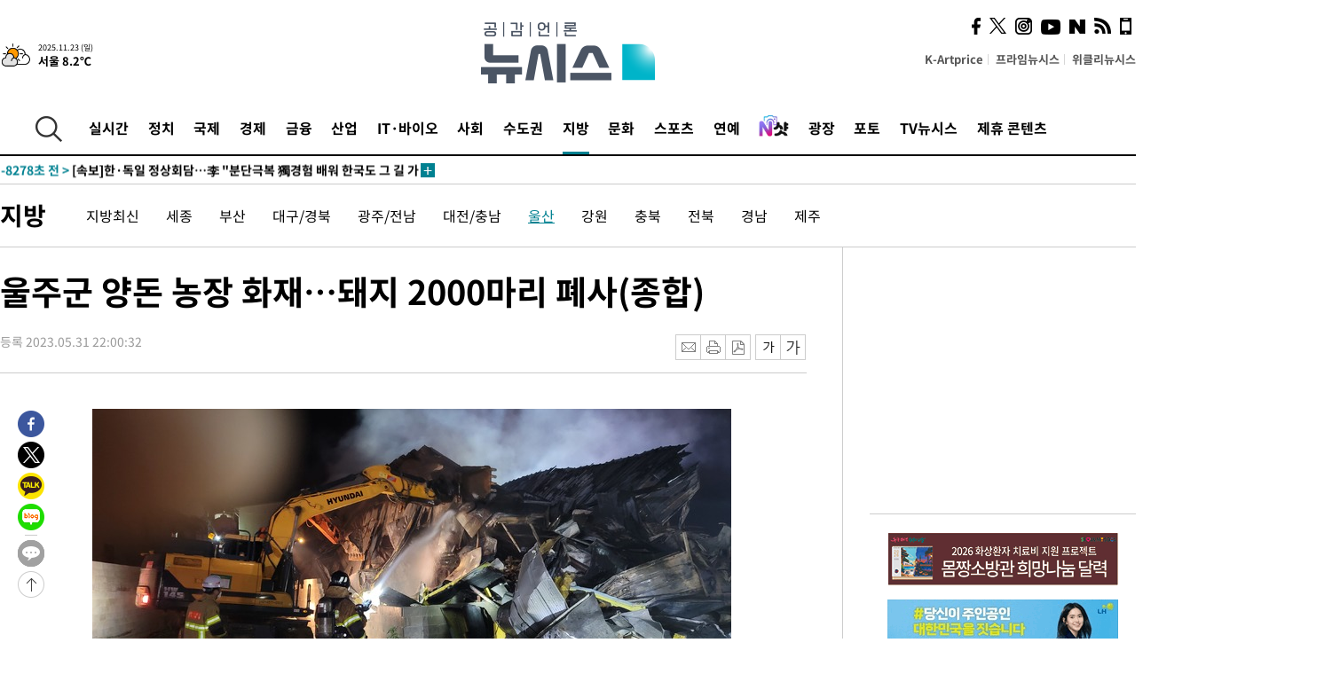

--- FILE ---
content_type: text/html; charset=UTF-8
request_url: https://www.newsis.com/view/?id=NISX20230531_0002323424
body_size: 26630
content:
<!DOCTYPE html>
<html lang="ko" class="ko">
    <head itemscope>
        <title>울주군 양돈 농장 화재…돼지 2000마리 폐사(종합) :: 공감언론 뉴시스 :: </title>
        <meta charset="utf-8">
        <meta http-equiv="X-UA-Compatible" content="IE=edge">
		<meta name="viewport"  content="width=1280">
        
        <!-- base meta tags -->
        <meta name="robots" content="all, max-image-preview:large">
        <meta name="copyright" content="NEWSIS Inc."/>
        <meta name="referrer" content="strict-origin-when-cross-origin">
		<link rel="canonical" href="https://www.newsis.com/view/NISX20230531_0002323424">
        <link rel="alternate" media="only screen and (max-width: 640px)" href="https://mobile.newsis.com/view/NISX20230531_0002323424" />
        <link rel="amphtml" id="MetaAmp" href="https://mobile.newsis.com/view_amp.html?ar_id=NISX20230531_0002323424">
        
        <!-- OpenGraph -->
        <meta property="og:title" content="울주군 양돈 농장 화재…돼지 2000마리 폐사(종합)" />
		<meta property="og:type" content="article" /> 
		<meta property="og:url" content="https://www.newsis.com/view/NISX20230531_0002323424" />
        <meta property="og:article:author" content="뉴시스" />
		<meta property="og:image" content="https://img1.newsis.com/2023/05/31/NISI20230531_0001279335_web.jpg" /> 
        <meta property="og:image:secure_url" content="https://img1.newsis.com/2023/05/31/NISI20230531_0001279335_web.jpg"/>
        <meta property="og:image:width" content="720"/>
        <meta property="og:image:height" content="336"/>
        <meta property="og:image:alt" content="31일 오후 울산시 울주군 언양읍 다개리 양돈 농장에서 불이나 소방당국이 진화작업 중이다. 2023.05.31. (사진=울산소방본부 제공)"/>
        <meta property="og:description" content="[울산=뉴시스]박수지 기자 = 31일 오후 6시 47분께 울산시 울주군 언양읍 다개리 양돈 농장에서 화재가 발생했다.소방당국은 헬기 1대 등 장비 33대, 소방력 129명을 동원해 1시간 53분 만에 불을 진화했다.이 사고로 인명피해는 없었으나 돼지 약 2000마리가 폐사했다.소방당국은 정확한 피해 규모와 화재 원인을 조사하고 있다. ◎공감언론 뉴시스 pa.." />
        <meta property="og:locale" content="ko_KR"/>
		<meta property="og:site_name" content="뉴시스" />
        <meta property="fb:app_id" content="2594811910601233" />
        
        <!-- Article -->
		<meta property="article:section" content="지방" />
		<meta property="article:section2" content="울산" />
		<meta property="article:published_time" content="2023-05-31T22:00:32+09:00" />
        <meta property="article:author" content="뉴시스"/>
        <meta property="article:publisher" content="뉴시스"/>
        
        <!-- dable -->
        <meta property="dable:item_id" content="NISX20230531_0002323424">
        
        <!--Twitter -->
        <meta name="twitter:card" content="summary_large_image"/>
        <meta name="twitter:site" content="@newsis"/>
        <meta name="twitter:title" content="울주군 양돈 농장 화재…돼지 2000마리 폐사(종합)"/>
        <meta name="twitter:description" content="[울산=뉴시스]박수지 기자 = 31일 오후 6시 47분께 울산시 울주군 언양읍 다개리 양돈 농장에서 화재가 발생했다.소방당국은 헬기 1대 등 장비 33대, 소방력 129명을 동원해 1시간 53분 만에 불을 진화했다.이 사고로 인명피해는 없었으나 돼지 약 2000마리가 폐사했다.소방당국은 정확한 피해 규모와 화재 원인을 조사하고 있다. ◎공감언론 뉴시스 pa.."/>
        <meta name="twitter:creator" content="@newsis"/>
        <meta name="twitter:image" content="https://img1.newsis.com/2023/05/31/NISI20230531_0001279335_web.jpg"/>
        <meta name="twitter:image:alt" content="31일 오후 울산시 울주군 언양읍 다개리 양돈 농장에서 불이나 소방당국이 진화작업 중이다. 2023.05.31. (사진=울산소방본부 제공)"/>
        <meta name="twitter:url" content="https://www.newsis.com/view/NISX20230531_0002323424" />
        <meta name="twitter:domain" content="https://www.newsis.com"/>
        
        <!--Other (aicon, site) -->
		<meta property="aicon:item_id" content="NISX20230531_0002323424">
		<meta name="newsis_hidden1" content="1" />
		<meta name="newsis_hidden2" content="" />
		<meta name="newsis_hidden3" content="1" />
        <meta name="description" content="31일 오후 6시 47분께 울산시 울주군 언양읍 다개리 양돈 농장에서 화재가 발생했다. 소방당국은 헬기 1대 등 장비 33대, 소방력 129명을 동원해 1시간 53분 만에 불을 진화했다." />
		<meta name="google-site-verification" content="icDz6oxWxwp9SSur9h4ISnZKbIi12T4RkAD2UtEI_cw" />
		<meta name="naver-site-verification" content="a41d14500de6ed44d227cd993106a7e8a1f2a081"/>
        <link rel="shortcut icon" href="https://img1.newsis.com/n_www/images/ci/2024/favicon.png" />
		<link rel="stylesheet" type="text/css" href="/assets/css/jquery-ui.css" />
		<link rel="stylesheet" href="https://img1.newsis.com/n_www/css/section.css?rnd=202502191712">
        <link rel="stylesheet" href="https://img1.newsis.com/n_www/css/font_noto.css?rnd=202411291106">
		<link rel="stylesheet" type="text/css" href="/assets/css/crop.css" />
        <link rel="stylesheet" type="text/css" href="https://img1.newsis.com/m_www/css/swiper-bundle.css" />
        <script src="https://img1.newsis.com/m_www/js/swiper-bundle.min.js?rnd=202205041528"></script>
        <script src="https://img1.newsis.com/n_www/js/jquery-3.6.0.min.js"></script>
        <script src="https://img1.newsis.com/n_www/js/slick.min.js"></script>
        <script src="https://img1.newsis.com/n_www/js/pubcommon.js?pd=202404221019"></script>
		<script src="/assets/js/kakao.story.min.js"></script>
		<script src="/assets/js/kakao.min.js"></script>
		<script src="/assets/js/jquery-ui.min.js"></script>
		<script src="/assets/js/js.js?pb=202411281639"></script>
		<script src="/assets/js/crop.js?pb=202109011315"></script>
		<script async src="https://securepubads.g.doubleclick.net/tag/js/gpt.js"></script>
		<script type="text/javascript" src="https://ads.mtgroup.kr/RealMedia/ads/adstream_jx.ads/newsis_pc/news@x96"></script>
		<script src="https://static.dable.io/dist/fetchMetaData.js"></script>
	<script>(function(w,d,s,l,i){w[l]=w[l]||[];w[l].push({'gtm.start': new Date().getTime(),event:'gtm.js'});var f=d.getElementsByTagName(s)[0],j=d.createElement(s),dl=l!='dataLayer'?'&l='+l:'';j.async=true;j.src='https://www.googletagmanager.com/gtm.js?id='+i+dl;f.parentNode.insertBefore(j,f);})(window,document,'script','dataLayer','GTM-NT5ZV8RD');</script>

<script type="application/ld+json">
{
	"@context": "https://schema.org",
	"@type": "NewsArticle",
	"headline": "울주군 양돈 농장 화재…돼지 2000마리 폐사(종합)",
    "description": "31일 오후 6시 47분께 울산시 울주군 언양읍 다개리 양돈 농장에서 화재가 발생했다. 소방당국은 헬기 1대 등 장비 33대, 소방력 129명을 동원해 1시간 53분 만에 불을 진화했다.",
	"mainEntityOfPage": "https://www.newsis.com/view/NISX20230531_0002323424",
	"url": "https://www.newsis.com/view/NISX20230531_0002323424",
    "inLanguage": "kr",
	"datePublished": "2023-05-31T22:00:32+09:00",
	"image": [{"@context":"https://schema.org","@type":"ImageObject","position":"1", "url":"https://img1.newsis.com/2023/05/31/NISI20230531_0001279335_web.jpg","width":"720","height":"336","caption":"31일 오후 울산시 울주군 언양읍 다개리 양돈 농장에서 불이나 소방당국이 진화작업 중이다. 2023.05.31. (사진=울산소방본부 제공)"}],
	"video": [], 
	"author": [{"@context":"https://schema.org","@type":"Person","name":"박수지"}],
	"publisher": {
		"@context": "https://schema.org",
		"@type": "NewsMediaOrganization",
		"url": "https://www.newsis.com/",
		"name": "뉴시스",
		"alternateName":  ["NEWSIS", "Newsis News Agency"],
		"logo": {"@context": "https://schema.org","@type": "ImageObject","url": "https://img1.newsis.com/n_www/images/ci/2024/newsis_logo.jpg","width": 500,"height": 500},
		"image": {"@context": "https://schema.org","@type": "ImageObject","url": "https://img1.newsis.com/n_www/images/ci/2024/logo2024.png","width": 196,"height": 70},
		"foundingDate": "2001-09-06",
		"address": {"@type": "PostalAddress", "postalCode": "04554", "addressRegion": "서울특별시", "addressLocality": "중구", "streetAddress": "퇴계로 173"},
		"telephone": "+82-2-721-7400",
		"sameAs": [
				"https://mobile.newsis.com",
				"https://newsstand.naver.com/?pcode=003&list=ct1",
				"https://www.youtube.com/@NewsisTV",
				"https://www.facebook.com/newsis.news",
				"https://twitter.com/newsis",
				"https://tv.naver.com/newsis",
				"https://play.google.com/store/apps/details?id=kr.co.softcast.newsis.activitys&hl=ko",
				"https://apps.apple.com/kr/app/id384045534"
		]
	},
	"copyrightHolder": {
		"@id": "https://www.newsis.com/"
	},
	"sourceOrganization": {
		"identifier": "https://www.newsis.com/"
	}
}
</script>

        <script>
            var view_flag	=	'1';
            
            function ch_src(index){
                var iframes = $('iframe.lazy_iframe');
                iframes.eq(index).attr('src', iframes.eq(index).attr('data-src'));
                iframes.eq(index).removeAttr('data-src');
            }
            function all_src(){
                var iframes = $('iframe.lazy_iframe');
                iframes.attr('data-src', function(index){
                    iframes.eq(index).attr('src', iframes.eq(index).attr('data-src'));
                    iframes.eq(index).removeAttr('data-src');
                });
            }
            function lazy_exec(){
                var iframes = $('iframe.lazy_iframe');
                iframes.attr('data-src', function(index) {
                    if(index <= 2){
                        setTimeout("ch_src("+index+")", 500 + ( index * 200 ) );
                    }else{
                        setTimeout("ch_src("+index+")", 500 * index);
                    }
                });
            }

            if(view_flag == '1'){
                window.googletag = window.googletag || {cmd: []};
                googletag.cmd.push(function() {
                    googletag.defineSlot('/23600383/newsis_300250', [300, 250], 'div-gpt-ad-1588815174692-0').addService(googletag.pubads());
                    googletag.pubads().enableSingleRequest();
                    googletag.enableServices();
                });

                $(document).ready(function(){
                    (function(d,a,b,l,e,_) {
                    d[b]=d[b]||function(){(d[b].q=d[b].q||[]).push(arguments)};e=a.createElement(l);
                    e.async=1;e.charset='utf-8';e.src='//static.dable.io/dist/plugin.min.js';
                    _=a.getElementsByTagName(l)[0];_.parentNode.insertBefore(e,_);
                    })(window,document,'dable','script');
                    dable('setService', 'newsis.com');
                
                    var agent = navigator.userAgent.toLowerCase();
                    if ( (navigator.appName == 'Netscape' && agent.indexOf('trident') != -1) || (agent.indexOf("msie") != -1)) {
                        // ie일 경우
                        $(window).on("load", function(){
                            setTimeout(lazy_exec, 1000);
                        });
                    }else{
                        // ie가 아닐 경우
                        all_src();
                    }
                });
            }
            
        </script>
        <script src="https://biz.news-feed.kr/js/common/dl.js"></script>
        <style>
            ::selection {
                background: #008191;
                color: #fff;
            }
            
            ::-moz-selection {
                background: #008191;
                color: #fff;
            }
        </style>
    </head>
    <!--[if IE 8 ]> <body id="newsis" class="ie8"> <![endif]-->
    <!--[if IE 9 ]> <body id="newsis" class="ie9"> <![endif]-->
    <!--[if !IE]>--><body id="newsis"><!--<![endif]-->
        <div id="wrap"><!-- start tag ~ h_inc_corner_world.php --> 
            <div class="skipNav">

            </div>
            <div id="header"><!-- header start tag ~ h_inc_sokbo.php --> 
                <div class="new_header_02">	<!-- header start tag ~ h_inc_sokbo.php --> 
                    <div class="inner">
                        <div class="logo">
                            <a href="/">
                                <img src="https://img1.newsis.com/n_www/images/ci/2024/logo2024.png" alt="">
                            </a>
                        </div>
                        <div class="weather">
                            <!-- 일단은 이미지를 사용 -->
		<div class="thum">
			<a href="https://www.weather.go.kr/" target="_blank"><img src="//image.newsis.com/new_www/homepage/wi_icon/dr_02_m.png" alt=""></a>
		</div>
		
		<div class="txt">
			<p class="date">2025.11.23 (일)</p>
			<a href="https://www.weather.go.kr/" target="_blank" ><p class="temp"><strong>서울 8.2℃</strong></p></a>
		</div>
							
                        </div>
                        <div class="topMenu">
                            <ul>
                                <li><a href="https://kartprice.net/" target="_blank" class="k_price">K-Artprice</a></li>
                                <li><a href="https://prime.newsis.com/" target="_blank">프라임뉴시스</a></li>
                                <li><a href="https://weekly.newsis.com/" target="_blank">위클리뉴시스</a></li>
                            </ul>
                        </div>
                        <div class="socialArea">
                            <ul>
                                <li><a href="https://www.facebook.com/newsis.news?sk=wall" target="_blank"><img src="https://img1.newsis.com/n_www/images/ico_face.png" alt="페이스북"></a></li>
                                <li><a href="https://twitter.com/newsis" target="_blank"><img src="https://img1.newsis.com/n_www/images/ico_twi2.png" alt="트위터"></a></li>
								<li><a href="https://www.instagram.com/new_s_is/" target="_blank"><img src="https://img1.newsis.com/n_www/images/ico_ins.png" alt="인스타그램"></a></li>
                                <li><a href="https://www.youtube.com/@NewsisTV" target="_blank"><img src="https://img1.newsis.com/n_www/images/ico_utu.png" alt="유튜브"></a></li>
                                <li><a href="https://media.naver.com/press/003" target="_blank"><img src="https://img1.newsis.com/n_www/images/ico_naver.png" alt="네이버"></a></li>
                                <li><a href="/RSS/" target="_blank"><img src="https://img1.newsis.com/n_www/images/ico_wifi.png" alt="RSS"></a></li>
                                <li><a href="https://mobile.newsis.com" target="_blank"><img src="https://img1.newsis.com/n_www/images/ico_phone.png" alt="모바일앱스토어"></a></li>
                            </ul>
                        </div>
                    </div>
<script>
var number = -1; 
var timeOut; 
var callFunction = adrolling();
var callFunction2 = adrand ();
var tempar;

function adrolling() { 
	//
}

function adrand() {
    //
}

if((getParam("cid") == "10800" || getParam("cid") == "14000") && getParam("scid")){
	var wholarr = { "10801": "서울", "10818": "세종", "10811": "부산", "10810" : "대구/경북", "10802" : "인천", "10809" : "광주/전남", "10807" : "대전/충남", "10814" : "울산", "10804" : "경기동부", "10803" : "경기남부", "10817" : "경기북부", "10805" : "강원", "10806" : "충북", "10808" : "전북", "10812" : "경남", "10813" : "제주" }; 
	if(wholarr[getParam("scid")] != undefined){
		$(".logo a").after('<span>' + wholarr[getParam("scid")] + '</span>');
	}
}

if(window.location.pathname.indexOf( '/msi' ) >= 0 ){
	$('.logo a').after('<a href="/msi"><strong id="logo_title" style="cursor: pointer; font-size: 29px; letter-spacing: -2.5px;" >빅데이터 MSI</strong></a>');
}


</script>
        <div class="nav">
            <div class="inner">
                <button>
                    <img src="https://img1.newsis.com/n_www/images/ico_search.png" alt="검색하기 버튼">
                </button>
                <ul class="gnb">
                    <li id="top_realnews"><a href="/realnews">실시간</a></li>
                    <li id="top_10300"><a href="/politic/?cid=10300">정치</a></li>
                    <li id="top_10100"><a href="/world/?cid=10100">국제</a></li>
                    <li id="top_10400"><a href="/economy/?cid=10400">경제</a></li>
                    <li id="top_15000"><a href="/money/?cid=15000">금융</a></li>
                    <li id="top_13000"><a href="/business/?cid=13000">산업</a></li>
                    <li id="top_13100"><a href="/health/?cid=13100">IT·바이오</a></li>
                    <li id="top_10200"><a href="/society/?cid=10200">사회</a></li>
                    <li id="top_14000"><a href="/metro/?cid=14000">수도권</a></li>
                    <li id="top_10800" class="on" ><a href="/region/?cid=10800">지방</a></li>
                    <li id="top_10700"><a href="/culture/?cid=10700">문화</a></li>
                    <li id="top_10500"><a href="/sports/?cid=10500">스포츠</a></li>
                    <li id="top_10600"><a href="/entertainment/?cid=10600">연예</a></li>
                    <li><a href="https://star.newsis.com" target="_blank"><img src="https://img1.newsis.com/n_www/images/nshot.png" alt="엔샷" style="margin-top:-5px; height:24px;"></a></li>
                    <li id="top_16000"><a href="/people/?cid=16000">광장</a></li>
                    <li id="top_photo"><a href="/photo/?cid=photo">포토</a></li>
                    <li id="top_19000"><a href="/video/?cid=19000">TV뉴시스</a></li>
                    <li id="top_alliance"><a href="/alliance">제휴 콘텐츠</a></li>
                </ul>
            </div>
        </div>
<script>
	
var getParam = function(key){
var _parammap = {};
	document.location.search.replace(/\??(?:([^=]+)=([^&]*)&?)/g, function () {
		function decode(s) {
			return decodeURIComponent(s.split("+").join(" "));
		}
		_parammap[decode(arguments[1])] = decode(arguments[2]);
	});
        return _parammap[key];
    };
var urlpath	 = $(location).attr('pathname');
var page_up_catg = getParam("cid");
var page_catg 	= getParam("scid");
if(!page_up_catg){
	page_up_catg	=	(window.location.pathname).replace(/\//g,"");
}
if(getParam("cid") != ''){
	$("#top_" + page_up_catg).addClass("on");
}

</script>
		
		
		<div class="quickArea">
			<div class="inner">
				<!-- 속보 뉴스의 갯수는 임의로 보여주기식의 5개 적용.  -->
				<div class="quickNews">
					<ul class="newsList">
						<li id="pushdate_id_0" pushdate = "20251123004251"><a href="/view/NISX20251123_0003413094"><span id="sokbo_span_0"></span> [속보]한·독일 정상회담…李 "분단극복 獨경험 배워 한국도 그 길 가야"</a></li>
						<li id="pushdate_id_1" pushdate = "20251123002117"><a href="/view/NISX20251123_0003413091"><span id="sokbo_span_1"></span> [속보]한·프랑스 정상회담…李 "협력 확고해지길" 마크롱 "AI·원전 등 협력"</a></li>
					</ul>
					<a href="/people/sokbo/?cid=16000" class="btnMore"><img src="https://img1.newsis.com/n_www/images/ci/2024/btn_more01.png" alt="속보뉴스 더보기"></a>
				</div>
				<a href="/journalism" class="btnChannel" style="display:none;">
					<img src="https://img1.newsis.com/n_www/images/btn_channel.png" alt="기자채널 바로가기">
				</a>
			</div>
		</div>
	</div><!-- h_inc_header_ad.php .w_header_02 end tag--> 
</div><!-- h_inc_header_ad.php #header end tag--> 



<script>
var timeCheck;
sokobo_list();
function sokobo_list(){
	var sokbolist_cnt = '2';
	var time_flag, time_split;
	
	var time_red_flag 	=	0; 
	var time			=	$('.newsList li').eq(0).attr('pushdate');
	
		
		for(var so_i = 0; so_i < sokbolist_cnt; so_i ++){
			var time_red_flag =	0;
			var time = $("#pushdate_id_"+so_i).attr('pushdate');
			
				$("#sokbo_span_"+so_i).html(transferTime(time) + " &gt;");
				
				time_flag = transferTime(time);
				time_split = time_flag.split("분");  
					
				if (transferTime(time).indexOf('분 전') != -1) {
					if(time_split[0] <= 5){		//10수정
						time_red_flag	=	1;
					}
				}else if (transferTime(time).indexOf('초 전') != -1) {
					time_red_flag	=1;
				}
				if(time_red_flag == 1){
					$("#sokbo_span_"+so_i).html('<strong>' + transferTime(time) + " &gt;" + '</strong>');
				
				}else{
					$("#sokbo_span_"+so_i).html(transferTime(time) + " &gt;");
				}
		}
	timeCheck = setTimeout ( sokobo_list , 20000 );
}
</script>	<!-- 돋보기 - 검색 영역 -->
	<div class="gnbSearch">
		<div class="inner">
			<div class="searchBox_w">
				<form name="search_form_main" id="search_form_main" method="post">
					<input type="text" placeholder="검색어를 입력하세요." id="search_inputbox" name="search_val" onkeypress="enterkey('main')">
					<!-- <button type="button" class="btn"><img src="//image.newsis.com/n_www/images/arrow_down.png" alt="검색리스트 보기"></button> -->
					<button type="button" class="btnSearch" onclick="search(event, 'main');"><img src="https://img1.newsis.com/n_www/images/btn_search.png" alt="검색하기"></button>
				</form>
			</div>
		</div>
	</div>
	<!-- 돋보기 - 검색 영역 -->
	
	<div class="fixHeader">
		<div class="inner">
			<div class="fixLogo"><!--/n_www/images/logo2.png-->
				<a href="/"><img src="https://img1.newsis.com/n_www/images/ci/2024/logo2024_2.png" alt="newsis"></a>
			</div>
			<ul class="socialArea2">
				<li><a href="https://www.facebook.com/newsis.news?sk=wall" target="_blank"><img src="https://img1.newsis.com/n_www/images/ico_face.png" alt="페이스북"></a></li>
				<li><a href="https://twitter.com/newsis" target="_blank"><img src="https://img1.newsis.com/n_www/images/ico_twi2.png" alt="트위터"></a></li>
				<li><a href="https://www.youtube.com/@NewsisTV" target="_blank"><img src="https://img1.newsis.com/n_www/images/ico_utu.png" alt="유튜브"></a></li>
			</ul>
			<form name="search_form" id="search_form" method="post">
				<div class="searchBox_s">
					<input type="text" placeholder="뉴스검색" name="search_val" onkeypress="enterkey()">
					<button type="button" class="btn"><img src="https://img1.newsis.com/n_www/images/arrow_down.png" alt="검색리스트 보기"  style="display:none;"></button>
					<button type="button" class="btnSearch" onclick="search(event);"><img src="https://img1.newsis.com/n_www/images/ico_search2.png" alt="검색하기"></button>
				</div>
			</form>
		</div>
	</div>
<script>
function enterkey(args){ 
	if (window.event.keyCode == 13) {
		if(args){
			search(event,args);
		}else{
			search(event);
		}
	}
}
</script>
<div id="container" class="subView">
	
	<div class="subMenu 10800">
		<div class="inner">
		
			<p class="tit"><a href="/region/?cid=10800">지방</a></p>
			<ul>
				<li ><a href="/region/list?cid=10800&scid=10899">지방최신</a></li>				<li ><a href="/region/list?cid=10800&scid=10818">세종</a></li>				<li ><a href="/region/list?cid=10800&scid=10811">부산</a></li>				<li ><a href="/region/list?cid=10800&scid=10810">대구/경북</a></li>				<li ><a href="/region/list?cid=10800&scid=10809">광주/전남</a></li>				<li ><a href="/region/list?cid=10800&scid=10807">대전/충남</a></li>				<li class="on"><a href="/region/list?cid=10800&scid=10814">울산</a></li>				<li ><a href="/region/list?cid=10800&scid=10805">강원</a></li>				<li ><a href="/region/list?cid=10800&scid=10806">충북</a></li>				<li ><a href="/region/list?cid=10800&scid=10808">전북</a></li>				<li ><a href="/region/list?cid=10800&scid=10812">경남</a></li>				<li ><a href="/region/list?cid=10800&scid=10813">제주</a></li>			</ul>
		</div>
	</div>
<!-- 광고 배너 - 좌측 20220923 -->
<div style="position:absolute; top: 584px; left:48%; margin-left:-792px; width:120px; height:600px;">
	<script src='https://assets.cueknow.co.kr/script/phantomad.min.js#0HWQ' defer></script>
    <script>new HawkSave({scriptCode:"943631"});</script>
</div>
<!-- 광고 배너 - 우측 -->
<div style="position:absolute; top:584px; left:49%; margin-left:723px; width:120px; height:600px;">
	<!--<iframe class="lazy_iframe" src="" data-src="/view/ad/proc_iframe_wing_r.html?pub_dt=202502211001" scrolling="no" frameborder="0" marginheight="0" marginwidth="0"  width="160" height="600"></iframe>-->
    <iframe class="lazy_iframe" width=160 height=600 noresize scrolling=no frameborder=0 marginheight=0 marginwidth=0 src="https://ads.mtgroup.kr/RealMedia/ads/adstream_sx.ads/newsis_pc/news@x02"></iframe>
    <script>new HawkSave({scriptCode:"943632"});</script>
</div>
<div style="position:absolute; top:1190px; left:49%; margin-left:723px; width:120px; height:600px;">
	<iframe class="lazy_iframe" src="" data-src="/view/ad/proc_iframe_wing_r2.html" scrolling="no" frameborder="0" marginheight="0" marginwidth="0"  width="160" height="600"></iframe>
</div>				
                <div id="content">

                    <div class="articleView">
						<div class="view" itemprop="articleBody">
							<div class="top">
								<h1 class="tit title_area">울주군 양돈 농장 화재…돼지 2000마리 폐사(종합)</h1>
							</div>
							<div class="infoLine">
								<div class="left">
									<p class="txt"><span>등록 2023.05.31 22:00:32</span></p>
								</div>
								
								<div class="right">
									<div class="infoBox" style="margin-left:15px;">
										<ul>
											<li><a href="#"><img src="https://img1.newsis.com/n_www/images/icon_email.png" alt="이메일 보내기" onclick="output('email','article');"></a></li>
											<li><a href="#"><img src="https://img1.newsis.com/n_www/images/icon_print.png" alt="프린터" onclick="output('print','article');"></a></li>
											<li><a href="#"><img src="https://img1.newsis.com/n_www/images/icon_pdf.png" alt="PDF" onclick="output('pdf','article');"></a></li>  <!--onclick="downloadPdf();"-->
											<li style="margin-left:5px;"><button type="button" class="f_size_s fontbtn" id="btn_view_fontsmall" onclick="fn_view_font('m');"><span>작게</span></button></li>
											<li><button type="button" class="f_size_b fontbtn" id="btn_view_fontbig" onclick="fn_view_font('p');"><span>크게</span></button></li>
										</ul>
										<!-- float 해제 -->
										<div class="cboth"></div>
									</div>
		
									<!-- float 해제 -->
									<div class="cboth"></div>
								</div>
								
							</div>
							
							<div class="viewer">
								<article>
		
							<div id="view_ad"></div>
<div class="thumCont" align="justify"><div id="textBody"><div class="article_photo thum center" id="imgartitable_NISI20230531_0001279335"><tbody><tr><td class="img"><img src="https://img1.newsis.com/2023/05/31/NISI20230531_0001279335_web.jpg?rnd=20230531211319" alt="[울산=뉴시스] 박수지 기자 =31일 오후 울산시 울주군 언양읍 다개리 양돈 농장에서 불이나 소방당국이 진화작업 중이다. 2023.05.31. (사진=울산소방본부 제공) photo@newsis.com *재판매 및 DB 금지" style="float:; margin:0 auto;display:block;" check_caption="Y" mode_we="edit" arti_id="NISI20230531_0001279335" /></td></tr><tr><p class="desc" id="caption_NISI20230531_0001279335"><p class="photojournal">[울산=뉴시스] 박수지 기자 =31일 오후 울산시 울주군 언양읍 다개리 양돈 농장에서 불이나 소방당국이 진화작업 중이다. 2023.05.31. (사진=울산소방본부 제공) <a href="/cdn-cgi/l/email-protection" class="__cf_email__" data-cfemail="fc8c94938893bc92998b8f958fd29f9391">[email&#160;protected]</a> *재판매 및 DB 금지</td></tr></tbody></div></div></div><br />
[울산=뉴시스]박수지 기자 = 31일 오후 6시 47분께 울산시 울주군 언양읍 다개리 양돈 농장에서 화재가 발생했다.<br />
<br />
소방당국은 헬기 1대 등 장비 33대, 소방력 129명을 동원해 1시간 53분 만에 불을 진화했다.<br />
<br />
이 사고로 인명피해는 없었으나 돼지 약 2000마리가 폐사했다.<br />
<br />
소방당국은 정확한 피해 규모와 화재 원인을 조사하고 있다.<br />
<br />
<br />
◎공감언론 뉴시스 <a href="/cdn-cgi/l/email-protection" class="__cf_email__" data-cfemail="c8b8a9baa3bba288a6adbfbba1bbe6aba7a5">[email&#160;protected]</a>	
<script data-cfasync="false" src="/cdn-cgi/scripts/5c5dd728/cloudflare-static/email-decode.min.js"></script><script>
	$('iframe').addClass("frameCenter");
	
	function output(type,ob){
		var windoption = "width=760,height=700,left=300,top=100,resizable=no,scrollbars = yes";
        if ( type == 'print' ) {
            windoption = "width=860,height=700,left=300,top=100,resizable=no,scrollbars = yes";
        }
		if(type == "email"){

		}
		if(ob == "article"){
			if(type =="pdf"){
				//alert('pdf 서비스 점검 중입니다.');
				//return false;

				location.href="/pdf?id=NISX20230531_0002323424"+ '&type='+ob+'&title='+encodeURI($('.title_area').text());
			}else{
				window.open('/common/?id=NISX20230531_0002323424&method='+type + '&type='+ob,'', windoption);
			}

		}else if(ob == "photo"){
			var thopho_id = $("#hid_foc").val();
			if(type =="pdf"){

			//alert('pdf 서비스 점검 중입니다.');
			//return false;

				location.href="/pdf?id="+ thopho_id + '&type='+ob+'&title='+encodeURI($('.title_area').text());
			}else{
				window.open('/common/?id='+ thopho_id +'&method='+type+'&type='+ob,'',windoption);
			}
		}
	}
</script>					
								</article>
								<div class="viewerBottom">
									<p class="copyright">Copyright © NEWSIS.COM, 무단 전재 및 재배포 금지</p>
<div id="shuffle" style="margin-top:10px; margin-bottom:10px;">	
	<ul>
		<li style="height:25px;">
			<iframe width="100%" height="25" src="https://www.adflow.kr/ad/tq9pe5ZZ7rmY6crtLMaS" allowTransparency = "true" marginwidth="0" marginheight="0" hspace="0" vspace="0" frameborder="0" scrolling="no" ></iframe>
		</li>
		<li style="height:25px;">
			<iframe width="100%" height="25" src="https://www.adflow.kr/ad/CecqOFD7xGxzboqXoMUr" allowTransparency = "true" marginwidth="0" marginheight="0" hspace="0" vspace="0" frameborder="0" scrolling="no" ></iframe>
		</li>
		<li style="height:25px;">
			<iframe width="100%" height="25" src="https://www.adflow.kr/ad/vapoMFWf9yXpqukbLxjc" allowTransparency = "true" marginwidth="0" marginheight="0" hspace="0" vspace="0" frameborder="0" scrolling="no" ></iframe>
		</li>
		<li style="height:25px;">
			<iframe width="100%" height="25" src="https://www.adflow.kr/ad/UkS4t03DfvUgLuYDK5af" allowTransparency = "true" marginwidth="0" marginheight="0" hspace="0" vspace="0" frameborder="0" scrolling="no" ></iframe>
		</li>
        <li style="height:25px;">
            <iframe width="100%" height="25" src="https://img.z-pro.co.kr/ad/ad3.html" allowtransparency="true" marginwidth="0" marginheight="0" hspace="0" vspace="0" frameborder="0" scrolling="no"></iframe>
        </li>
        <li style="height:25px;">
            <iframe width="100%" height="25" src="https://mt.unse4u.com/ad/20250624_05.html" allowtransparency="true" marginwidth="0" marginheight="0" hspace="0" vspace="0" frameborder="0" scrolling="no"></iframe>
        </li>
	</ul>
</div>
<script>
	var uls = document.querySelectorAll('#shuffle > ul');
	for (var j = 0; j < uls.length; j++) {
	  var ul = uls.item(j);
	  for (var i = ul.children.length; i >= 0; i--) {
		ul.appendChild(ul.children[Math.random() * i | 0]);
	  }
	}
</script>								
                            </div>
                        </div>
						
					</div>
	
<!-- 엥커 -->
<script>
var page_up_catg 	= 	'';
var page_catg		=	'';
var page_bugo		=	'0';
</script>
<!-- <script> (function(){adtive_targetpush_ad.start('0V444448','OPLLLLLF')}(document)) </script> -->

<script>
    var gisa_id         =   'NISX20230531_0002323424';
    
    function fn_url_make(){
        let s_url       =   '';
        s_url           =   window.location.protocol + '//' + window.location.host + '/view/' + gisa_id + '?kakao_from=mainnews';
        
        fn_url_copy(s_url);
    }
    
    function fnsize2(str){
            var strLen = str.length;
            var cnt = 0;
            var oneChar = "";
           
            for(var ii=0;ii<strLen;ii++){
                   oneChar = str.charAt(ii);
                   if(escape(oneChar).length > 4) {
                           cnt += 2;
                   } else {
                           cnt++;
                   }
            }
            return cnt;
    };
    function ad_body_setting(){
        let dan_pos     =   [2, 3, 4];
        let less_char   =   50;
        let less_pos    =   0;
        let less_str    =   '';
        let ads_str     =   [
'<br><iframe class="lazy_iframe" src="/view/ad/proc_view_body1.html" scrolling="no" frameborder="0" marginheight="0" marginwidth="0" width="730" height="278"></iframe><br>','<br><iframe class="other_iframe" src="/view/ad/proc_view_body2.html" scrolling="no" frameborder="0" marginheight="0" marginwidth="0" width="730" height="250" loading="lazy"></iframe><br>','<br><iframe class="other_iframe" src="/view/ad/proc_view_body3.html" scrolling="no" frameborder="0" marginheight="0" marginwidth="0" width="730" height="250" loading="lazy"></iframe><br>'        ];
        let ads_set     =   [];
        let s_j_cnt     =   0;
        let split_str   =   '<br>\n<br>\n';
        let f_str       =   '<br>\n';
        var replace_div =   /<div[^>]*>(.*?)<\/div>|<\/div>/gis;

        
        let s_obj       =   $('div.viewer > article');
        let s_length    =   $('div.viewer > article').length;
        
        for(var i = 0 ; i < s_length ; i++){
            let s_html          =   s_obj.eq(i).html().replace(replace_div, '').trim();
            let s_br            =   s_html.split(split_str);
            
            let f_pos           =   0;
            if(s_html.substr(0, split_str.length) == split_str){
                f_pos               =   2;
            }else{
                if(s_html.substr(0, f_str.length) == f_str){
                    f_pos           =   1;
                }
            }
            let m_index         =   -1;
            let m_str           =   '';
            let dd_pos          =   dan_pos[s_j_cnt];
            while ( ads_set.length < ads_str.length ) {
                if( s_j_cnt == less_pos && less_str.length == 0 ) {
                    if(f_pos > 1){
                        less_str        =   s_br[1];
                    }else{
                        less_str        =   s_br[0];
                    }
                    less_str        =   less_str.replace(/ /g, '');
                    less_str        =   less_str.replace(f_str, '');
                    if(fnsize2(less_str) < (less_char * 2) && dd_pos == 1){
                        dd_pos++;
                    }
                }
                m_index             =   f_pos + (dd_pos * 2) - 1;
                let ss_obj          =   s_obj.eq(i).children('br').eq(m_index);
                if( ss_obj != undefined ){
                    if( ss_obj.length > 0){
                        ads_set.push(ss_obj);
                        s_j_cnt     =   s_j_cnt + 1;
                        dd_pos      +=  dan_pos[s_j_cnt];
                        //console.log('set : ' + s_j_cnt.toString() + ',' + m_index.toString() );
                    }else{
                        break;
                    }
                }else{
                    break;
                }
            }
        }
        
        if( ads_set.length > 0){
            for(let j = 0 ; j < ads_set.length ; j++){
                m_str           =   ads_str[j];
                ads_set[j].after(m_str);
            }
        }else{
            if(s_obj.children('br').length > 1){
                s_obj.children('br').eq(1).after(ads_str[0]);
            }else{
                if(gisa_id.substr(0, 4) == 'NISI'){ 
                    s_obj.append('<br>'+ads_str[0]);
                }
            }
        }
    }
    document.addEventListener("DOMContentLoaded", function(){
        ad_body_setting();
    });
    
</script>
<script type="text/javascript" src="https://ads.mtgroup.kr/RealMedia/ads/adstream_jx.ads/newsis_pc/news@Position3"></script>


<div class="viewBottom">
	<div style="margin-bottom: 15px;">
		<a href="https://kartprice.net" target="_blank">
			<img src="https://img1.newsis.com/h_www/common/20210818_view_banner_kartprice.jpg" alt="">
		</a>
	</div>
    
	<div style="margin-bottom: 15px;">
		<a href="https://v.daum.net/channel/21/home" target="_blank">
			<img src="https://img1.newsis.com/n_www/images/ci/2024/kakao_banner_view_909px.jpg" style="border:0;" alt="다음 구독베너">
		</a>
		<div class="cboth"></div>
	</div>
	
	<div style="margin-bottom: 15px;">
		<a href="https://media.naver.com/channel/promotion.nhn?oid=003" target="_blank">
			<img src="https://img1.newsis.com/h_www/common/20210818_view_banner_naver.jpg" style="border:0;" alt="네이버 구독베너">
		</a>
		<div class="cboth"></div>
	</div>	<div class="botBox1">
		<!-- Begin Dable 바이라인_그리드 / For inquiries, visit http://dable.io -->
		<div id="dablewidget_x7yzrGl6" data-widget_id="x7yzrGl6">
		<script>
		(function(d,a,b,l,e,_) {
		if(d[b]&&d[b].q)return;d[b]=function(){(d[b].q=d[b].q||[]).push(arguments)};e=a.createElement(l);
		e.async=1;e.charset='utf-8';e.src='//static.dable.io/dist/plugin.min.js';
		_=a.getElementsByTagName(l)[0];_.parentNode.insertBefore(e,_);
		})(window,document,'dable','script');
		dable('setService', 'newsis.com');
		dable('sendLogOnce');
		dable('renderWidget', 'dablewidget_x7yzrGl6');
		</script>
		</div>
		<!-- End 바이라인_그리드 / For inquiries, visit http://dable.io -->
	</div>
    <iframe class="lazy_iframe" src="" data-src="/view/ad/proc_iframe_info.html" scrolling="no" frameborder="0" marginheight="0" marginwidth="0"  width="909"  height="246"></iframe>
<div class="botBox1">	
	<iframe class="lazy_iframe" src="" data-src="/view/ad/proc_iframe_money.html" scrolling="no" frameborder="0" marginheight="0" marginwidth="0"  width="909" height="212"></iframe>			
</div><div class="botBox1 twinBox">
	<div class="box909 flex">
<div class="box1">
	<p class="tit">많이 본 사진</p>
	<div class="viewPhoto-for">
		<div>
			<a href="/view/NISI20251122_0021071003">
				<img src="https://img1.newsis.com/2025/11/22/NISI20251122_0021071003_web.jpg?rnd=20251122050516" alt="" loading="lazy">
			</a>
		</div>
		<div>
			<a href="/view/NISI20251122_0021071174">
				<img src="https://img1.newsis.com/2025/11/22/NISI20251122_0021071174_web.jpg?rnd=20251122162309" alt="" loading="lazy">
			</a>
		</div>
		<div>
			<a href="/view/NISI20251122_0021071532">
				<img src="https://img1.newsis.com/2025/11/22/NISI20251122_0021071532_web.jpg?rnd=20251122224532" alt="" loading="lazy">
			</a>
		</div>
		<div>
			<a href="/view/NISI20251122_0001999847">
				<img src="https://img1.newsis.com/2025/11/22/NISI20251122_0000807198_web.jpg?rnd=20251122121533" alt="" loading="lazy">
			</a>
		</div>
		<div>
			<a href="/view/NISI20251122_0021071006">
				<img src="https://img1.newsis.com/2025/11/22/NISI20251122_0021071006_web.jpg?rnd=20251122051020" alt="" loading="lazy">
			</a>
		</div>
	</div>
	<div class="viewPhoto-nav">
		<div><a href="/view/NISI20251122_0021071003">이재명 대통령, G20 참석위해 남아공 도착</a></div>
		<div><a href="/view/NISI20251122_0021071174">정청래 대표, 전남서 특별강연</a></div>
		<div><a href="/view/NISI20251122_0021071532">김혜경 여사, 한-남아공 음식문화 만남 및 문화원 학생 격려 행사 참석</a></div>
		<div><a href="/view/NISI20251122_0001999847">다카이치 총리 발언 반대하는 일본 시위대</a></div>
		<div><a href="/view/NISI20251122_0021071006">환영공연 보는 이재명 대통령과 김혜경 여사</a></div>
	</div>
</div>
        <div class="box2">
                            <!-- 포토연예 -->
                            <div class="entBox mb20">
                                <p class="tit"><a href="https://star.newsis.com" target="_blank"><img src="//img1.newsis.com/n_www/images/nshot.png" alt="N샷"></a></p>
                                <div class="entBig-for">

                                    <div>
                                        <a href="https://star.newsis.com/pic/N20251121_0000000942" target="_blank">
                                            <img src="https://img1.newsis.com/2025/11/19/NISI20251119_0021067178_web.jpg?rnd=20251121085735" alt="" loading="lazy">
                                            <p class="tit">손예진, 단발병 유발자</p>
                                        </a>
                                    </div>
                                    <div>
                                        <a href="https://star.newsis.com/pic/N20251121_0000000941" target="_blank">
                                            <img src="https://img1.newsis.com/2025/11/19/NISI20251119_0021067153_web.jpg?rnd=20251121085656" alt="" loading="lazy">
                                            <p class="tit">융프로디테 임윤아</p>
                                        </a>
                                    </div>
                                    <div>
                                        <a href="https://star.newsis.com/pic/N20251121_0000000940" target="_blank">
                                            <img src="https://img1.newsis.com/2025/11/19/NISI20251119_0021067030_web.jpg?rnd=20251121085539" alt="" loading="lazy">
                                            <p class="tit">비주얼 한지민</p>
                                        </a>
                                    </div>
                                    <div>
                                        <a href="https://star.newsis.com/pic/N20251121_0000000939" target="_blank">
                                            <img src="https://img1.newsis.com/2025/11/19/NISI20251119_0021067090_web.jpg?rnd=20251121085501" alt="" loading="lazy">
                                            <p class="tit">미모의 박지현</p>
                                        </a>
                                    </div>
                                    <div>
                                        <a href="https://star.newsis.com/pic/N20251117_0000000938" target="_blank">
                                            <img src="https://img1.newsis.com/2025/11/17/NISI20251117_0000797318_web.jpg?rnd=20251117144906" alt="" loading="lazy">
                                            <p class="tit">거버너스 어워즈 참석한 이재</p>
                                        </a>
                                    </div>
                                    <div>
                                        <a href="https://star.newsis.com/pic/N20251117_0000000936" target="_blank">
                                            <img src="https://img1.newsis.com/2025/11/14/NISI20251114_0021058948_web.jpg?rnd=20251117144734" alt="" loading="lazy">
                                            <p class="tit">아이린의 미모</p>
                                        </a>
                                    </div>
                                </div>
                                <div class="entSmall-nav">
<div><a href="https://star.newsis.com/pic/N20251121_0000000942" target='_blank'><img src="https://img1.newsis.com/2025/11/19/NISI20251119_0021067178_web.jpg?rnd=20251121085735" alt=""></a></div>
<div><a href="https://star.newsis.com/pic/N20251121_0000000941" target='_blank'><img src="https://img1.newsis.com/2025/11/19/NISI20251119_0021067153_web.jpg?rnd=20251121085656" alt=""></a></div>
<div><a href="https://star.newsis.com/pic/N20251121_0000000940" target='_blank'><img src="https://img1.newsis.com/2025/11/19/NISI20251119_0021067030_web.jpg?rnd=20251121085539" alt=""></a></div>
<div><a href="https://star.newsis.com/pic/N20251121_0000000939" target='_blank'><img src="https://img1.newsis.com/2025/11/19/NISI20251119_0021067090_web.jpg?rnd=20251121085501" alt=""></a></div>
<div><a href="https://star.newsis.com/pic/N20251117_0000000938" target='_blank'><img src="https://img1.newsis.com/2025/11/17/NISI20251117_0000797318_web.jpg?rnd=20251117144906" alt=""></a></div>
<div><a href="https://star.newsis.com/pic/N20251117_0000000936" target='_blank'><img src="https://img1.newsis.com/2025/11/14/NISI20251114_0021058948_web.jpg?rnd=20251117144734" alt=""></a></div>                                </div>
                            </div>
        </div>
        <script>
            $('div.box2 p.tit').css('margin-bottom', '5px');
            $('div.box2 p.tit img').css('height', '24px');
        </script>
<div class="box3">
	<p class="tit">뉴시스Pic</p>
	<div class="popularG pic">
		<div>
			<div class="thumCont">
				<a href="/view/NISX20251123_0003413102">
					<img src="https://img1.newsis.com/2025/11/23/NISI20251123_0021071635_web.jpg?rnd=20251123020910" alt="" loading="lazy">
				</a>
			</div>
			<div class="txtCont">
				<p class="txt">
					<a href="/view/NISX20251123_0003413102">이재명 대통령, G20 계기 프랑스·독일과 정상회담 </a>
				</p>
			</div>
		</div>
		<div>
			<div class="thumCont">
				<a href="/view/NISX20251122_0003413086">
					<img src="https://img1.newsis.com/2025/11/22/NISI20251122_0021071540_web.jpg?rnd=20251122225342" alt="" loading="lazy">
				</a>
			</div>
			<div class="txtCont">
				<p class="txt">
					<a href="/view/NISX20251122_0003413086">김혜경 여사, 남아공 요하네스버그서 한식 홍보 </a>
				</p>
			</div>
		</div>
		<div>
			<div class="thumCont">
				<a href="/view/NISX20251122_0003413042">
					<img src="https://img1.newsis.com/2025/11/22/NISI20251122_0021071420_web.jpg?rnd=20251122190506" alt="" loading="lazy">
				</a>
			</div>
			<div class="txtCont">
				<p class="txt">
					<a href="/view/NISX20251122_0003413042">이재명 대통령, 남아공 G20 참석 '라마포사 영접 받으며 회의장 도착' </a>
				</p>
			</div>
		</div>
		<div>
			<div class="thumCont">
				<a href="/view/NISX20251122_0003413018">
					<img src="https://img1.newsis.com/2025/11/22/NISI20251122_0021071165_web.jpg?rnd=20251122154057" alt="" loading="lazy">
				</a>
			</div>
			<div class="txtCont">
				<p class="txt">
					<a href="/view/NISX20251122_0003413018">&quot;기후재난 속 농정 전환&quot; 촉구, '2025 전국농민대회' </a>
				</p>
			</div>
		</div>
	</div>
	<div class="graphTop">
		<div class="txtCont">
			<p class="tit">그래픽뉴스</p>
			<p class="txt"><a href="/photo/graview/?id=NISI20251121_0001999375&cid=photo"> 11월 마지막 주 2802가구 공급 예정 [분양캘린더]</a></p>  
		</div>
		<div class="thumCont">
			<a href="/photo/graview/?id=NISI20251121_0001999375&cid=photo">
				<img src="https://img1.newsis.com/2025/11/21/NISI20251121_0001999375_web.jpg?rnd=20251122080100" alt="그래픽뉴스">
			</a>
		</div>
	</div>
</div>

<script>
	$(window).on( "load", function() {
		Master.imgCropEvt('.popularG','img.cropcls12','300','196');
	});
</script>	</div>
</div>
<div class="botBox1">
    <iframe class="lazy_iframe" src="" data-src="https://ads.mtgroup.kr/RealMedia/ads/adstream_sx.ads/newsis_pc/news@x23" width="909" height="250" noresize scrolling="no" frameborder="0" marginheight="0" marginwidth="0"></iframe>
</div><div class="botBox2 twinBox">
	<div class="box640">
		<p class="tit">이시간 <span>핫뉴스</span></p>
		<div class="hotNews">
			<div class="viewHot-for">
				<div>
					<a href="/view/NISX20251121_0003411979"><img src="https://img1.newsis.com/2025/11/21/NISI20251121_0001999326_web.jpg" alt="" loading="lazy"></a>
				</div>
				<div>
					<a href="/view/NISX20251122_0003413080"><img src="https://img1.newsis.com/2025/11/22/NISI20251122_0001999973_web.jpg" alt="" loading="lazy"></a>
				</div>
				<div>
					<a href="/view/NISX20251122_0003412976"><img src="https://img1.newsis.com/2025/11/22/NISI20251122_0001999927_web.jpg" alt="" loading="lazy"></a>
				</div>
				<div>
					<a href="/view/NISX20251121_0003412779"><img src="https://img1.newsis.com/2025/11/21/NISI20251121_0001999764_web.jpg" alt="" loading="lazy"></a>
				</div>
				<div>
					<a href="/view/NISX20251122_0003413014"><img src="https://img1.newsis.com/2025/11/22/NISI20251122_0001999942_web.jpg" alt="" loading="lazy"></a>
				</div>
			</div>
			<div class="viewHot-nav">
				<div><a href="/view/NISX20251121_0003411979">&quot;노후 걱정 덜었다&quot;…산책하다 산 연금복권 19억 당첨</a></div>
				<div><a href="/view/NISX20251122_0003413080">김주하, 이혼 언급에 당황…김동건 &quot;죄는 아니잖아&quot;</a></div>
				<div><a href="/view/NISX20251122_0003412976">이서진, 여가수와 연애사 공개…&quot;몇 명 있긴 해&quot;</a></div>
				<div><a href="/view/NISX20251121_0003412779">'공개연애 2번' 한혜진 &quot;전남친 최악의 이별&quot;</a></div>
				<div><a href="/view/NISX20251122_0003413014">'이용대와 열애설' 윤채경, 웨딩드레스 자태 공개</a></div>			</div>
		</div>
	</div>
	<div class="box250">
		<iframe class="lazy_iframe" src="" data-src="/view/ad/proc_iframe_hotnews.html" scrolling="no" frameborder="0" marginheight="0" marginwidth="0" width="250" height="250"></iframe>
	</div>
</div>
<div class="botBox1">
    <iframe class="lazy_iframe" src="" data-src="https://ads.mtgroup.kr/RealMedia/ads/adstream_sx.ads/newsis_pc/news@x24" width="909" height="250" noresize scrolling="no" frameborder="0" marginheight="0" marginwidth="0"></iframe>
</div>    <div class="botBox3 twinBox">
	<div class="box640">
		<div class="todayhead">
			<div class="boxStyle13">
				<div class="thumCont">
					<a href="/view/NISX20251123_0003413100"><img src="https://img1.newsis.com/h_www/searea/2025/11/23/NISX20251123_0003413100_20251123_071344_93390.jpg" alt="" loading="lazy"></a>
				</div>
				<div class="txtCont">
					<p class="tit"><span>오늘의 헤드라인</span></p>
					<p class="subTit"><a href="/view/NISX20251123_0003413100">"李 "독일 통일 노하우 알려달라" <br>메르츠 "한반도 상황 관심 많아"</a></p>
					<p class='txt'><a href="/view/NISX20251123_0003413100">
이재명 대통령이 남아프리카공화국에서 열린 주요 20개국(G20) 정상회의 참석을 계기로 프랑스, 독일 정상과 별도의 양자 회담을 하고 양국 협력 방안을 논의했다.

이 대통령은 22일(현지시간) 오후 요하네스버그 엑스포 센터에서 에마뉘엘 마크롱 프랑스 대통령과 만나 "프랑스와 대한민국의 관계도 전략적 동반자 관계로 한 단계 격상하고 문화 분야든 경제</a></p>
				</div> 
			</div>
			<div class="headSlide">
				<ul>
				
					<li>
						<div class="boxStyle13">
							<div class="thumCont">
								<a href="/view/NISX20251121_0003412648"><img src="https://img1.newsis.com/h_www/politics/2025/11/21/NISX20251121_0003412648_20251123_061812_31972.jpg" alt="" loading="lazy"></a>
							</div>
							<div class="txtCont">
								<p class="category">정치</p>
								<p class="tit"><a href="/view/NISX20251121_0003412648">국힘, 지지율 답보에 고심…"외연 확장도 병행"</a></p>
							</div>
						</div>
					</li>
				
					<li>
						<div class="boxStyle13">
							<div class="thumCont">
								<a href="/view/NISX20251123_0003413101"><img src="https://img1.newsis.com/h_www/international/2025/11/23/NISX20251123_0003413101_20251123_062904_62763.jpg" alt="" loading="lazy"></a>
							</div>
							<div class="txtCont">
								<p class="category">국제</p>
								<p class="tit"><a href="/view/NISX20251123_0003413101">"트럼프 행정부 '관세 소송' 패소 대비 수단 준비"</a></p>
							</div>
						</div>
					</li>
				
					<li>
						<div class="boxStyle13">
							<div class="thumCont">
								<a href="/view/NISX20251121_0003411992"><img src="https://img1.newsis.com/h_www/economy/2025/11/21/NISX20251121_0003411992_20251123_061355_85296.jpg" alt="" loading="lazy"></a>
							</div>
							<div class="txtCont">
								<p class="category">경제</p>
								<p class="tit"><a href="/view/NISX20251121_0003411992">"가구도 안 팔려"…건설업 침체에 '도미노 쇼크'</a></p>
							</div>
						</div>
					</li>
				
					<li>
						<div class="boxStyle13">
							<div class="thumCont">
								<a href="/view/NISX20251121_0003412443"><img src="https://img1.newsis.com/h_www/banking/2025/11/21/NISX20251121_0003412443_20251123_063608_22468.jpg" alt="" loading="lazy"></a>
							</div>
							<div class="txtCont">
								<p class="category">금융</p>
								<p class="tit"><a href="/view/NISX20251121_0003412443">'AI 거품론' 재점화, 삼전·SK하닉 향배는</a></p>
							</div>
						</div>
					</li>
				
					<li>
						<div class="boxStyle13">
							<div class="thumCont">
								<a href="/view/NISX20251121_0003411529"><img src="https://img1.newsis.com/h_www/industry/2025/11/21/NISX20251121_0003411529_20251122_131436_39894.jpg" alt="" loading="lazy"></a>
							</div>
							<div class="txtCont">
								<p class="category">산업</p>
								<p class="tit"><a href="/view/NISX20251121_0003411529">맨땅에 헤딩…갈 길 먼 중소제조 'AI 전환'</a></p>
							</div>
						</div>
					</li>
				
					<li>
						<div class="boxStyle13">
							<div class="thumCont">
								<a href="/view/NISX20251121_0003412253"><img src="https://img1.newsis.com/h_www/health/2025/11/21/NISX20251121_0003412253_20251122_140255_12006.jpg" alt="" loading="lazy"></a>
							</div>
							<div class="txtCont">
								<p class="category">IT·바이오</p>
								<p class="tit"><a href="/view/NISX20251121_0003412253">누리호 4차 발사, 관전 포인트 5가지</a></p>
							</div>
						</div>
					</li>
				
					<li>
						<div class="boxStyle13">
							<div class="thumCont">
								<a href="/view/NISX20251121_0003412698"><img src="https://img1.newsis.com/h_www/society/2025/11/21/NISX20251121_0003412698_20251123_061037_87824.jpg" alt="" loading="lazy"></a>
							</div>
							<div class="txtCont">
								<p class="category">사회</p>
								<p class="tit"><a href="/view/NISX20251121_0003412698">특검, 김선교 이번주 소환…오세훈 수사도 박차</a></p>
							</div>
						</div>
					</li>
				
					<li>
						<div class="boxStyle13">
							<div class="thumCont">
								<a href="/view/NISX20251122_0003412813"><img src="https://img1.newsis.com/h_www/culture/2025/11/22/NISX20251122_0003412813_20251122_073005_76051.jpg" alt="" loading="lazy"></a>
							</div>
							<div class="txtCont">
								<p class="category">문화</p>
								<p class="tit"><a href="/view/NISX20251122_0003412813">투탕카몬 바라보는 인간의 얼굴들</a></p>
							</div>
						</div>
					</li>
				
					<li>
						<div class="boxStyle13">
							<div class="thumCont">
								<a href="/view/NISX20251122_0003412958"><img src="https://img1.newsis.com/h_www/sport/2025/11/22/NISX20251122_0003412958_20251122_154606_90642.jpg" alt="" loading="lazy"></a>
							</div>
							<div class="txtCont">
								<p class="category">스포츠</p>
								<p class="tit"><a href="/view/NISX20251122_0003412958">안세영, 태국 인타논에 완승 <br>'시즌 10승'까지 단 한 걸음</a></p>
							</div>
						</div>
					</li>
				
					<li>
						<div class="boxStyle13">
							<div class="thumCont">
								<a href="/view/NISX20251122_0003413080"><img src="https://img1.newsis.com/h_www/entertainment/2025/11/22/NISX20251122_0003413080_20251123_001901_36686.jpg" alt="" loading="lazy"></a>
							</div>
							<div class="txtCont">
								<p class="category">연예</p>
								<p class="tit"><a href="/view/NISX20251122_0003413080">김주하, 이혼 언급에 당황 <br>김동건 "죄는 아니잖아"</a></p>
							</div>
						</div>
					</li>
		
				
				</ul>
			</div>
		</div>
	</div>
	<div class="box250">
		<iframe class="lazy_iframe" src="" data-src="/view/ad/proc_iframe_headline.html" scrolling="no" frameborder="0" marginheight="0" marginwidth="0" width="250" height="250"></iframe>
        <script>new HawkSave({scriptCode:"943636"});</script>
	</div>
</div><!-- 많이 본 기사 -->
<div class="botBox4 twinBox">
	<div class="box909">
		<div class="viewNews">
			<p class="tit">많이 본 기사</p>
			<div class="category">
				<div class=" on"><a href="#section1">종합</a></div>
				<div class=""><a href="#section2">정치</a></div>
				<div class=""><a href="#section3">국제</a></div>
				<div class=""><a href="#section4">경제</a></div>
				<div class=""><a href="#section5">금융</a></div>
				<div class=""><a href="#section6">산업</a></div>
				<div class=""><a href="#section7">IT·바이오</a></div>
				<div class=""><a href="#section8">사회</a></div>
				<div class=""><a href="#section9">수도권</a></div>
				<div class=""><a href="#section10">지방</a></div>
				<div class=""><a href="#section11">문화</a></div>
				<div class=""><a href="#section12">스포츠</a></div>
				<div class=""><a href="#section13">연예</a></div>
			</div>
			<div class="rankNews ">
				<div id="section1" class="box" style="display:block;" data-catg-id="all">
					<div class="inner">

						<div class="rankTop">
							<article >
								<div class="thumCont">
									<a href="/view/NISX20251122_0003413080">
										<img src="https://img1.newsis.com/2025/11/22/NISI20251122_0001999973_web.jpg?rnd=20251122225416" alt="" loading="lazy">
									</a>
								</div>
								<div class="txtCont">
									<p class="tit"><a href="/view/NISX20251122_0003413080">김주하, 이혼 언급에 당황…김동건 "이혼한 게 죄는 아니잖아"</a></p>
								</div>
							</article>
						</div>
						<div class="rankMid">
							<div class="top" >
								<div class="txtCont">
									<p class="tit">
										<a href="/view/NISX20251122_0003413060">1199회 로또 1등 각 16억씩…수동 6명·자동 11명(종합)</a>
									</p>
								</div>
								<div class="thumCont">
									<a href="/view/NISX20251122_0003413060">
										<img src="https://img1.newsis.com/2025/11/22/NISI20251122_0001999964_web.jpg?rnd=20251122205610" alt="" loading="lazy">
									</a>
								</div>
							</div>
							<div class="mid">
								<article >
									<div class="thumCont">
										<a href="/view/NISX20251122_0003413024">
											<img src="https://img1.newsis.com/2025/11/22/NISI20251122_0001999959_thm.jpg?rnd=20251122201035" alt="" loading="lazy">
										</a>
									</div>
									<div class="txtCont">
										<p class="tit">
											<a href="/view/NISX20251122_0003413024">정준하, '바가지 논란' 재차 해명…"이거 장사 못 해 먹겠네"</a>
										</p>
									</div>
								</article>
								<article >
									<div class="txtCont">
										<p class="tit">
											<a href="/view/NISX20251121_0003412233">항문 속 컵 3일간 참은 남성…부끄러워 숨기다 장 괴사</a>
										</p>
									</div>
									<div class="thumCont">
										<a href="/view/NISX20251121_0003412233">
											<img src="https://img1.newsis.com/2025/11/21/NISI20251121_0001999415_thm.jpg?rnd=20251121150212" alt="" loading="lazy">
										</a>
									</div>
								</article>
								<article >
									<div class="thumCont">
										<a href="/view/NISX20251122_0003413053">
											<img src="https://img1.newsis.com/2025/11/22/NISI20251122_0001999964_thm.jpg?rnd=20251122205610" alt="" loading="lazy">
										</a>
									</div>
									<div class="txtCont">
										<p class="tit">
											<a href="/view/NISX20251122_0003413053">1199회 로또 1등 16, 24, 25, 30, 31, 32…보너스 7</a>
										</p>
									</div>
								</article>
								<article >
									<div class="txtCont">
										<p class="tit">
											<a href="/view/NISX20251122_0003413071">이 대통령, 트럼프 G20 불참 속 "WTO 기능 회복이 모두의 이익에 부합"(종합)</a>
										</p>
									</div>
									<div class="thumCont">
										<a href="/view/NISX20251122_0003413071">
											<img src="https://img1.newsis.com/2025/11/22/NISI20251122_0021071447_thm.jpg?rnd=20251122203257" alt="" loading="lazy">
										</a>
									</div>
								</article>
							</div>
						</div>
						<div class="rankBot">
							<article >
								<div class="txtCont">
									<p class="tit">
										<a href="/view/NISX20251122_0003413052">한라산도 중국인 대변 테러 당했다…"치우지도 않고 줄행랑"</a>
									</p>
								</div>
							</article>
							<article >
								<div class="txtCont">
									<p class="tit">
										<a href="/view/NISX20251122_0003413061">'휴대폰 딴짓' 무인도 돌진, 여객선 항해사·조타수 구속</a>
									</p>
								</div>
							</article>
						</div>
					</div>
				</div>
				<div id="section2" class="box" style="" data-catg-id="10300">
					<div class="inner">

						<div class="rankTop">
							<article >
								<div class="thumCont">
									<a href="/view/NISX20251122_0003413071">
										<img src="https://img1.newsis.com/2025/11/22/NISI20251122_0021071447_web.jpg?rnd=20251122203257" alt="" loading="lazy">
									</a>
								</div>
								<div class="txtCont">
									<p class="tit"><a href="/view/NISX20251122_0003413071">이 대통령, 트럼프 G20 불참 속 "WTO 기능 회복이 모두의 이익에 부합"(종합)</a></p>
								</div>
							</article>
						</div>
						<div class="rankMid">
							<div class="top" >
								<div class="txtCont">
									<p class="tit">
										<a href="/view/NISX20251123_0003413091">한·프랑스 정상회담…李 "협력 확고해지길" 마크롱 "AI·원전 등 협력"</a>
									</p>
								</div>
								<div class="thumCont">
									<a href="/view/NISX20251123_0003413091">
										<img src="https://img1.newsis.com/2020/12/11/NISI20201211_0000654239_web.jpg?rnd=20201211094147" alt="" loading="lazy">
									</a>
								</div>
							</div>
							<div class="mid">
								<article >
									<div class="thumCont">
										<a href="/view/NISX20251122_0003413043">
											<img src="https://img1.newsis.com/2025/11/22/NISI20251122_0021071428_thm.jpg?rnd=20251122193349" alt="" loading="lazy">
										</a>
									</div>
									<div class="txtCont">
										<p class="tit">
											<a href="/view/NISX20251122_0003413043">李대통령 "韓, 포용성장 추구…개도국이 더 많은 혜택 받도록 G20 협력"</a>
										</p>
									</div>
								</article>
								<article >
									<div class="txtCont">
										<p class="tit">
											<a href="/view/NISX20251123_0003413094">한·독일 정상회담…李 "분단극복 獨경험 배워 한국도 그 길 가야"</a>
										</p>
									</div>
									<div class="thumCont">
										<a href="/view/NISX20251123_0003413094">
											<img src="https://img1.newsis.com/2020/12/11/NISI20201211_0000654239_thm.jpg?rnd=20201211094147" alt="" loading="lazy">
										</a>
									</div>
								</article>
								<article >
									<div class="thumCont">
										<a href="/view/NISX20251122_0003412966">
											<img src="https://img1.newsis.com/2025/11/22/NISI20251122_0021071174_thm.jpg?rnd=20251122162309" alt="" loading="lazy">
										</a>
									</div>
									<div class="txtCont">
										<p class="tit">
											<a href="/view/NISX20251122_0003412966">정청래 "당 대표부터 공천권 내려놓겠다"…'당원주권' 경선 재확인</a>
										</p>
									</div>
								</article>
								<article >
									<div class="txtCont">
										<p class="tit">
											<a href="/view/NISX20251122_0003413042">이재명 대통령, 남아공 G20 참석 '라마포사 영접 받으며 회의장 도착' </a>
										</p>
									</div>
									<div class="thumCont">
										<a href="/view/NISX20251122_0003413042">
											<img src="https://img1.newsis.com/2025/11/22/NISI20251122_0021071420_thm.jpg?rnd=20251122190506" alt="" loading="lazy">
										</a>
									</div>
								</article>
							</div>
						</div>
						<div class="rankBot">
							<article >
								<div class="txtCont">
									<p class="tit">
										<a href="/view/NISX20251123_0003413090">이 대통령 "양국 협력 확고해지길" 마크롱 "AI·원전·재생에너지 협력"</a>
									</p>
								</div>
							</article>
							<article >
								<div class="txtCont">
									<p class="tit">
										<a href="/view/NISX20251123_0003413100">李 대통령 "통일 노하우 알려달라"…독일 총리 "북한 관심 많아"(종합)</a>
									</p>
								</div>
							</article>
						</div>
					</div>
				</div>
				<div id="section3" class="box" style="" data-catg-id="10100">
					<div class="inner">

						<div class="rankTop">
							<article >
								<div class="thumCont">
									<a href="/view/NISX20251121_0003412233">
										<img src="https://img1.newsis.com/2025/11/21/NISI20251121_0001999415_web.jpg?rnd=20251121150212" alt="" loading="lazy">
									</a>
								</div>
								<div class="txtCont">
									<p class="tit"><a href="/view/NISX20251121_0003412233">항문 속 컵 3일간 참은 남성…부끄러워 숨기다 장 괴사</a></p>
								</div>
							</article>
						</div>
						<div class="rankMid">
							<div class="top" >
								<div class="txtCont">
									<p class="tit">
										<a href="/view/NISX20251122_0003413071">이 대통령, 트럼프 G20 불참 속 "WTO 기능 회복이 모두의 이익에 부합"(종합)</a>
									</p>
								</div>
								<div class="thumCont">
									<a href="/view/NISX20251122_0003413071">
										<img src="https://img1.newsis.com/2025/11/22/NISI20251122_0021071447_web.jpg?rnd=20251122203257" alt="" loading="lazy">
									</a>
								</div>
							</div>
							<div class="mid">
								<article >
									<div class="thumCont">
										<a href="/view/NISX20251122_0003413052">
											<img src="https://img1.newsis.com/2025/11/22/NISI20251122_0001999968_thm.jpg?rnd=20251122212643" alt="" loading="lazy">
										</a>
									</div>
									<div class="txtCont">
										<p class="tit">
											<a href="/view/NISX20251122_0003413052">한라산도 중국인 대변 테러 당했다…"치우지도 않고 줄행랑"</a>
										</p>
									</div>
								</article>
								<article >
									<div class="txtCont">
										<p class="tit">
											<a href="/view/NISX20251122_0003413043">李대통령 "韓, 포용성장 추구…개도국이 더 많은 혜택 받도록 G20 협력"</a>
										</p>
									</div>
									<div class="thumCont">
										<a href="/view/NISX20251122_0003413043">
											<img src="https://img1.newsis.com/2025/11/22/NISI20251122_0021071428_thm.jpg?rnd=20251122193349" alt="" loading="lazy">
										</a>
									</div>
								</article>
								<article >
									<div class="thumCont">
										<a href="/view/NISX20251122_0003413045">
											<img src="https://img1.newsis.com/2025/10/31/NISI20251031_0000757692_thm.jpg?rnd=20251031193555" alt="" loading="lazy">
										</a>
									</div>
									<div class="txtCont">
										<p class="tit">
											<a href="/view/NISX20251122_0003413045">日 내년 1월 '한중일 정상회의' 타진했지만 中 거부 </a>
										</p>
									</div>
								</article>
								<article >
									<div class="txtCont">
										<p class="tit">
											<a href="/view/NISX20251122_0003413042">이재명 대통령, 남아공 G20 참석 '라마포사 영접 받으며 회의장 도착' </a>
										</p>
									</div>
									<div class="thumCont">
										<a href="/view/NISX20251122_0003413042">
											<img src="https://img1.newsis.com/2025/11/22/NISI20251122_0021071420_thm.jpg?rnd=20251122190506" alt="" loading="lazy">
										</a>
									</div>
								</article>
							</div>
						</div>
						<div class="rankBot">
							<article >
								<div class="txtCont">
									<p class="tit">
										<a href="/view/NISX20251121_0003411535">"70대는 아직 아이"…시진핑·푸틴 '영생 토크' 온라인서 화제 </a>
									</p>
								</div>
							</article>
							<article >
								<div class="txtCont">
									<p class="tit">
										<a href="/view/NISX20251123_0003413100">李 대통령 "통일 노하우 알려달라"…독일 총리 "북한 관심 많아"(종합)</a>
									</p>
								</div>
							</article>
						</div>
					</div>
				</div>
				<div id="section4" class="box" style="" data-catg-id="10400">
					<div class="inner">

						<div class="rankTop">
							<article >
								<div class="thumCont">
									<a href="/view/NISX20251121_0003411992">
										<img src="https://img1.newsis.com/2025/07/16/NISI20250716_0020891650_web.jpg?rnd=20250716152114" alt="" loading="lazy">
									</a>
								</div>
								<div class="txtCont">
									<p class="tit"><a href="/view/NISX20251121_0003411992">"가구도 안 팔려"…건설업 침체 장기화에 후방산업 '도미노 쇼크'②</a></p>
								</div>
							</article>
						</div>
						<div class="rankMid">
							<div class="top" >
								<div class="txtCont">
									<p class="tit">
										<a href="/view/NISX20251121_0003412308">청년 울리는 대학가 '허위 매물'…국토부, 위법 의심 광고 적발</a>
									</p>
								</div>
								<div class="thumCont">
									<a href="/view/NISX20251121_0003412308">
										<img src="https://img1.newsis.com/2025/11/21/NISI20251121_0001999438_web.gif?rnd=20251121151504" alt="" loading="lazy">
									</a>
								</div>
							</div>
							<div class="mid">
								<article >
									<div class="thumCont">
										<a href="/view/NISX20251121_0003412412">
											<img src="https://img1.newsis.com/2023/11/14/NISI20231114_0020128932_thm.jpg?rnd=20231114133432" alt="" loading="lazy">
										</a>
									</div>
									<div class="txtCont">
										<p class="tit">
											<a href="/view/NISX20251121_0003412412">공무원 1700여명 '세종 대이동'…"내년 상반기까지 이사 완료"</a>
										</p>
									</div>
								</article>
								<article >
									<div class="txtCont">
										<p class="tit">
											<a href="/view/NISX20251121_0003412702">농협 고강도 혁신안, 방향성 타당…협동조합 본질 회복이 성패 가른다</a>
										</p>
									</div>
									<div class="thumCont">
										<a href="/view/NISX20251121_0003412702">
											<img src="https://img1.newsis.com/2022/05/02/NISI20220502_0000988230_thm.jpg?rnd=20220502171548" alt="" loading="lazy">
										</a>
									</div>
								</article>
								<article  style="display: none;">
									<div class="thumCont">
										<a href="">
											<img src="" alt="" loading="lazy">
										</a>
									</div>
									<div class="txtCont">
										<p class="tit">
											<a href=""></a>
										</p>
									</div>
								</article>
								<article  style="display: none;">
									<div class="txtCont">
										<p class="tit">
											<a href=""></a>
										</p>
									</div>
									<div class="thumCont">
										<a href="">
											<img src="" alt="" loading="lazy">
										</a>
									</div>
								</article>
							</div>
						</div>
						<div class="rankBot">
							<article  style="display: none;">
								<div class="txtCont">
									<p class="tit">
										<a href=""></a>
									</p>
								</div>
							</article>
							<article  style="display: none;">
								<div class="txtCont">
									<p class="tit">
										<a href=""></a>
									</p>
								</div>
							</article>
						</div>
					</div>
				</div>
				<div id="section5" class="box" style="" data-catg-id="15000">
					<div class="inner">

						<div class="rankTop">
							<article >
								<div class="thumCont">
									<a href="/view/NISX20251121_0003411979">
										<img src="https://img1.newsis.com/2025/11/21/NISI20251121_0001999326_web.jpg?rnd=20251121140523" alt="" loading="lazy">
									</a>
								</div>
								<div class="txtCont">
									<p class="tit"><a href="/view/NISX20251121_0003411979">"노후 걱정 덜었다"…산책하다 산 연금복권 19억 당첨 </a></p>
								</div>
							</article>
						</div>
						<div class="rankMid">
							<div class="top" >
								<div class="txtCont">
									<p class="tit">
										<a href="/view/NISX20251121_0003412702">농협 고강도 혁신안, 방향성 타당…협동조합 본질 회복이 성패 가른다</a>
									</p>
								</div>
								<div class="thumCont">
									<a href="/view/NISX20251121_0003412702">
										<img src="https://img1.newsis.com/2022/05/02/NISI20220502_0000988230_web.jpg?rnd=20220502171548" alt="" loading="lazy">
									</a>
								</div>
							</div>
							<div class="mid">
								<article  style="display: none;">
									<div class="thumCont">
										<a href="">
											<img src="" alt="" loading="lazy">
										</a>
									</div>
									<div class="txtCont">
										<p class="tit">
											<a href=""></a>
										</p>
									</div>
								</article>
								<article  style="display: none;">
									<div class="txtCont">
										<p class="tit">
											<a href=""></a>
										</p>
									</div>
									<div class="thumCont">
										<a href="">
											<img src="" alt="" loading="lazy">
										</a>
									</div>
								</article>
								<article  style="display: none;">
									<div class="thumCont">
										<a href="">
											<img src="" alt="" loading="lazy">
										</a>
									</div>
									<div class="txtCont">
										<p class="tit">
											<a href=""></a>
										</p>
									</div>
								</article>
								<article  style="display: none;">
									<div class="txtCont">
										<p class="tit">
											<a href=""></a>
										</p>
									</div>
									<div class="thumCont">
										<a href="">
											<img src="" alt="" loading="lazy">
										</a>
									</div>
								</article>
							</div>
						</div>
						<div class="rankBot">
							<article  style="display: none;">
								<div class="txtCont">
									<p class="tit">
										<a href=""></a>
									</p>
								</div>
							</article>
							<article  style="display: none;">
								<div class="txtCont">
									<p class="tit">
										<a href=""></a>
									</p>
								</div>
							</article>
						</div>
					</div>
				</div>
				<div id="section6" class="box" style="" data-catg-id="13000">
					<div class="inner">

						<div class="rankTop">
							<article >
								<div class="thumCont">
									<a href="/view/NISX20251121_0003411979">
										<img src="https://img1.newsis.com/2025/11/21/NISI20251121_0001999326_web.jpg?rnd=20251121140523" alt="" loading="lazy">
									</a>
								</div>
								<div class="txtCont">
									<p class="tit"><a href="/view/NISX20251121_0003411979">"노후 걱정 덜었다"…산책하다 산 연금복권 19억 당첨 </a></p>
								</div>
							</article>
						</div>
						<div class="rankMid">
							<div class="top" >
								<div class="txtCont">
									<p class="tit">
										<a href="/view/NISX20251121_0003412663">이마트 트레이더스, 개점 15주년 기념 할인 행사 진행</a>
									</p>
								</div>
								<div class="thumCont">
									<a href="/view/NISX20251121_0003412663">
										<img src="https://img1.newsis.com/2025/11/21/NISI20251121_0001999673_web.jpg?rnd=20251121173258" alt="" loading="lazy">
									</a>
								</div>
							</div>
							<div class="mid">
								<article >
									<div class="thumCont">
										<a href="/view/NISX20251121_0003412475">
											<img src="https://img1.newsis.com/2025/11/21/NISI20251121_0001999525_thm.jpg?rnd=20251121160142" alt="" loading="lazy">
										</a>
									</div>
									<div class="txtCont">
										<p class="tit">
											<a href="/view/NISX20251121_0003412475">SSG닷컴, 해수부 주관 행사 참가…김장철 수산물 최대 40% 할인</a>
										</p>
									</div>
								</article>
								<article >
									<div class="txtCont">
										<p class="tit">
											<a href="/view/NISX20251121_0003412702">농협 고강도 혁신안, 방향성 타당…협동조합 본질 회복이 성패 가른다</a>
										</p>
									</div>
									<div class="thumCont">
										<a href="/view/NISX20251121_0003412702">
											<img src="https://img1.newsis.com/2022/05/02/NISI20220502_0000988230_thm.jpg?rnd=20220502171548" alt="" loading="lazy">
										</a>
									</div>
								</article>
								<article >
									<div class="thumCont">
										<a href="/view/NISX20251121_0003412605">
											<img src="https://img1.newsis.com/2025/11/21/NISI20251121_0001999633_thm.jpg?rnd=20251121170137" alt="" loading="lazy">
										</a>
									</div>
									<div class="txtCont">
										<p class="tit">
											<a href="/view/NISX20251121_0003412605">신세계百, 강남점서 국내 단독 '2025 마마 어워즈' 팝업 선보인다</a>
										</p>
									</div>
								</article>
								<article >
									<div class="txtCont">
										<p class="tit">
											<a href="/view/NISX20251121_0003412304">아이리쉬 위스키의 아이콘… 300년 헤리티지 '제임슨' </a>
										</p>
									</div>
									<div class="thumCont">
										<a href="/view/NISX20251121_0003412304">
											<img src="https://img1.newsis.com/2025/11/21/NISI20251121_0001999347_thm.jpg?rnd=20251121142732" alt="" loading="lazy">
										</a>
									</div>
								</article>
							</div>
						</div>
						<div class="rankBot">
							<article  style="display: none;">
								<div class="txtCont">
									<p class="tit">
										<a href=""></a>
									</p>
								</div>
							</article>
							<article  style="display: none;">
								<div class="txtCont">
									<p class="tit">
										<a href=""></a>
									</p>
								</div>
							</article>
						</div>
					</div>
				</div>
				<div id="section7" class="box" style="" data-catg-id="13100">
					<div class="inner">

						<div class="rankTop">
							<article >
								<div class="thumCont">
									<a href="/view/NISX20251121_0003411979">
										<img src="https://img1.newsis.com/2025/11/21/NISI20251121_0001999326_web.jpg?rnd=20251121140523" alt="" loading="lazy">
									</a>
								</div>
								<div class="txtCont">
									<p class="tit"><a href="/view/NISX20251121_0003411979">"노후 걱정 덜었다"…산책하다 산 연금복권 19억 당첨 </a></p>
								</div>
							</article>
						</div>
						<div class="rankMid">
							<div class="top" >
								<div class="txtCont">
									<p class="tit">
										<a href="/view/NISX20251121_0003412576">"미래세대 보호, 지금이 골든타임"…현장에 선 '이 사람'</a>
									</p>
								</div>
								<div class="thumCont">
									<a href="/view/NISX20251121_0003412576">
										<img src="https://img1.newsis.com/2025/11/20/NISI20251120_0021068622_web.jpg?rnd=20251123010000" alt="" loading="lazy">
									</a>
								</div>
							</div>
							<div class="mid">
								<article >
									<div class="thumCont">
										<a href="/view/NISX20251121_0003412614">
											<img src="https://img1.newsis.com/2025/10/26/NISI20251026_0001975420_thm.jpg?rnd=20251026140611" alt="" loading="lazy">
										</a>
									</div>
									<div class="txtCont">
										<p class="tit">
											<a href="/view/NISX20251121_0003412614">넷플 1위인데, TV 시청률은 고작 4%?…코드커팅 현실 보여준 '서울 김 부장' </a>
										</p>
									</div>
								</article>
								<article >
									<div class="txtCont">
										<p class="tit">
											<a href="/view/NISX20251121_0003412428">'10년복무' 지역의사제, 국민은 찬성…의료계는 '반대', 왜?</a>
										</p>
									</div>
									<div class="thumCont">
										<a href="/view/NISX20251121_0003412428">
											<img src="https://img1.newsis.com/2025/11/20/NISI20251120_0021068071_thm.jpg?rnd=20251120115129" alt="" loading="lazy">
										</a>
									</div>
								</article>
								<article >
									<div class="thumCont">
										<a href="/view/NISX20251121_0003412251">
											<img src="https://img1.newsis.com/2025/02/12/NISI20250212_0001768063_thm.jpg?rnd=20250212090328" alt="" loading="lazy">
										</a>
									</div>
									<div class="txtCont">
										<p class="tit">
											<a href="/view/NISX20251121_0003412251">삼성바이오로직스, 내일 변경 상장…"순수 CDMO 출발"</a>
										</p>
									</div>
								</article>
								<article  style="display: none;">
									<div class="txtCont">
										<p class="tit">
											<a href=""></a>
										</p>
									</div>
									<div class="thumCont">
										<a href="">
											<img src="" alt="" loading="lazy">
										</a>
									</div>
								</article>
							</div>
						</div>
						<div class="rankBot">
							<article  style="display: none;">
								<div class="txtCont">
									<p class="tit">
										<a href=""></a>
									</p>
								</div>
							</article>
							<article  style="display: none;">
								<div class="txtCont">
									<p class="tit">
										<a href=""></a>
									</p>
								</div>
							</article>
						</div>
					</div>
				</div>
				<div id="section8" class="box" style="" data-catg-id="10200">
					<div class="inner">

						<div class="rankTop">
							<article >
								<div class="thumCont">
									<a href="/view/NISX20251122_0003413060">
										<img src="https://img1.newsis.com/2025/11/22/NISI20251122_0001999964_web.jpg?rnd=20251122205610" alt="" loading="lazy">
									</a>
								</div>
								<div class="txtCont">
									<p class="tit"><a href="/view/NISX20251122_0003413060">1199회 로또 1등 각 16억씩…수동 6명·자동 11명(종합)</a></p>
								</div>
							</article>
						</div>
						<div class="rankMid">
							<div class="top" >
								<div class="txtCont">
									<p class="tit">
										<a href="/view/NISX20251121_0003412233">항문 속 컵 3일간 참은 남성…부끄러워 숨기다 장 괴사</a>
									</p>
								</div>
								<div class="thumCont">
									<a href="/view/NISX20251121_0003412233">
										<img src="https://img1.newsis.com/2025/11/21/NISI20251121_0001999415_web.jpg?rnd=20251121150212" alt="" loading="lazy">
									</a>
								</div>
							</div>
							<div class="mid">
								<article >
									<div class="thumCont">
										<a href="/view/NISX20251122_0003413053">
											<img src="https://img1.newsis.com/2025/11/22/NISI20251122_0001999964_thm.jpg?rnd=20251122205610" alt="" loading="lazy">
										</a>
									</div>
									<div class="txtCont">
										<p class="tit">
											<a href="/view/NISX20251122_0003413053">1199회 로또 1등 16, 24, 25, 30, 31, 32…보너스 7</a>
										</p>
									</div>
								</article>
								<article >
									<div class="txtCont">
										<p class="tit">
											<a href="/view/NISX20251122_0003413052">한라산도 중국인 대변 테러 당했다…"치우지도 않고 줄행랑"</a>
										</p>
									</div>
									<div class="thumCont">
										<a href="/view/NISX20251122_0003413052">
											<img src="https://img1.newsis.com/2025/11/22/NISI20251122_0001999968_thm.jpg?rnd=20251122212643" alt="" loading="lazy">
										</a>
									</div>
								</article>
								<article >
									<div class="thumCont">
										<a href="/view/NISX20251122_0003413061">
											<img src="https://img1.newsis.com/2025/11/22/NISI20251122_0021071150_thm.jpg?rnd=20251122151450" alt="" loading="lazy">
										</a>
									</div>
									<div class="txtCont">
										<p class="tit">
											<a href="/view/NISX20251122_0003413061">'휴대폰 딴짓' 무인도 돌진, 여객선 항해사·조타수 구속</a>
										</p>
									</div>
								</article>
								<article >
									<div class="txtCont">
										<p class="tit">
											<a href="/view/NISX20251122_0003413048">양양 서면 야산서 산불…일몰로 헬기 투입 불가</a>
										</p>
									</div>
									<div class="thumCont">
										<a href="/view/NISX20251122_0003413048">
											<img src="https://img1.newsis.com/2025/11/22/NISI20251122_0001999961_thm.jpg?rnd=20251122201709" alt="" loading="lazy">
										</a>
									</div>
								</article>
							</div>
						</div>
						<div class="rankBot">
							<article >
								<div class="txtCont">
									<p class="tit">
										<a href="/view/NISX20251122_0003413004">도이치 제3의 주포 구속…법원 "증거인멸·도망 염려 있어"</a>
									</p>
								</div>
							</article>
							<article >
								<div class="txtCont">
									<p class="tit">
										<a href="/view/NISX20251121_0003411979">"노후 걱정 덜었다"…산책하다 산 연금복권 19억 당첨 </a>
									</p>
								</div>
							</article>
						</div>
					</div>
				</div>
				<div id="section9" class="box" style="" data-catg-id="14000">
					<div class="inner">

						<div class="rankTop">
							<article >
								<div class="thumCont">
									<a href="/view/NISX20251122_0003413063">
										<img src="https://img1.newsis.com/2025/11/21/NISI20251121_0021070119_web.jpg?rnd=20251121134940" alt="" loading="lazy">
									</a>
								</div>
								<div class="txtCont">
									<p class="tit"><a href="/view/NISX20251122_0003413063">경기남부 흐리고 일교차 커…낮 최고 14~16도 </a></p>
								</div>
							</article>
						</div>
						<div class="rankMid">
							<div class="top" >
								<div class="txtCont">
									<p class="tit">
										<a href="/view/NISX20251123_0003413089">인천, 흐리고 저녁까지 약한 빗방울…일교차 10도 안팎</a>
									</p>
								</div>
								<div class="thumCont">
									<a href="/view/NISX20251123_0003413089">
										<img src="https://img1.newsis.com/2022/08/05/NISI20220805_0019104251_web.jpg?rnd=20220805093118" alt="" loading="lazy">
									</a>
								</div>
							</div>
							<div class="mid">
								<article >
									<div class="thumCont">
										<a href="/view/NISX20251121_0003412603">
											<img src="https://img1.newsis.com/2025/11/19/NISI20251119_0001996645_thm.jpg?rnd=20251119084631" alt="" loading="lazy">
										</a>
									</div>
									<div class="txtCont">
										<p class="tit">
											<a href="/view/NISX20251121_0003412603">고양시, 내달 1일 고액체납자 압류품 온라인 공매 개시</a>
										</p>
									</div>
								</article>
								<article >
									<div class="txtCont">
										<p class="tit">
											<a href="/view/NISX20251121_0003412616">파주시, 발달재활서비스 제공기관 확대 지정</a>
										</p>
									</div>
									<div class="thumCont">
										<a href="/view/NISX20251121_0003412616">
											<img src="https://img1.newsis.com/2025/09/17/NISI20250917_0001945999_thm.jpg?rnd=20250917150016" alt="" loading="lazy">
										</a>
									</div>
								</article>
								<article >
									<div class="thumCont">
										<a href="/view/NISX20251117_0003405252">
											<img src="https://img1.newsis.com/n_www/images/new_noImg370.jpg" alt="" loading="lazy">
										</a>
									</div>
									<div class="txtCont">
										<p class="tit">
											<a href="/view/NISX20251117_0003405252">경기북부(11월23일 일요일)</a>
										</p>
									</div>
								</article>
								<article >
									<div class="txtCont">
										<p class="tit">
											<a href="/view/NISX20251121_0003412418">서울시(11월23일 일요일)</a>
										</p>
									</div>
									<div class="thumCont">
										<a href="/view/NISX20251121_0003412418">
											<img src="https://img1.newsis.com/n_www/images/new_noImg370.jpg" alt="" loading="lazy">
										</a>
									</div>
								</article>
							</div>
						</div>
						<div class="rankBot">
							<article >
								<div class="txtCont">
									<p class="tit">
										<a href="/view/NISX20251121_0003412134">부천 '막장 유튜버' 단속 강화에…인근 지역서 '활개'</a>
									</p>
								</div>
							</article>
							<article  style="display: none;">
								<div class="txtCont">
									<p class="tit">
										<a href=""></a>
									</p>
								</div>
							</article>
						</div>
					</div>
				</div>
				<div id="section10" class="box" style="" data-catg-id="10800">
					<div class="inner">

						<div class="rankTop">
							<article >
								<div class="thumCont">
									<a href="/view/NISX20251122_0003413061">
										<img src="https://img1.newsis.com/2025/11/22/NISI20251122_0021071150_web.jpg?rnd=20251122151450" alt="" loading="lazy">
									</a>
								</div>
								<div class="txtCont">
									<p class="tit"><a href="/view/NISX20251122_0003413061">'휴대폰 딴짓' 무인도 돌진, 여객선 항해사·조타수 구속</a></p>
								</div>
							</article>
						</div>
						<div class="rankMid">
							<div class="top" >
								<div class="txtCont">
									<p class="tit">
										<a href="/view/NISX20251122_0003413048">양양 서면 야산서 산불…일몰로 헬기 투입 불가</a>
									</p>
								</div>
								<div class="thumCont">
									<a href="/view/NISX20251122_0003413048">
										<img src="https://img1.newsis.com/2025/11/22/NISI20251122_0001999961_web.jpg?rnd=20251122201709" alt="" loading="lazy">
									</a>
								</div>
							</div>
							<div class="mid">
								<article >
									<div class="thumCont">
										<a href="/view/NISX20251122_0003412966">
											<img src="https://img1.newsis.com/2025/11/22/NISI20251122_0021071174_thm.jpg?rnd=20251122162309" alt="" loading="lazy">
										</a>
									</div>
									<div class="txtCont">
										<p class="tit">
											<a href="/view/NISX20251122_0003412966">정청래 "당 대표부터 공천권 내려놓겠다"…'당원주권' 경선 재확인</a>
										</p>
									</div>
								</article>
								<article >
									<div class="txtCont">
										<p class="tit">
											<a href="/view/NISX20251122_0003413077">태안서 해안가 달리던 차량 밀물에 고립…3명 구조</a>
										</p>
									</div>
									<div class="thumCont">
										<a href="/view/NISX20251122_0003413077">
											<img src="https://img1.newsis.com/2025/11/22/NISI20251122_0001999972_thm.jpg?rnd=20251122224009" alt="" loading="lazy">
										</a>
									</div>
								</article>
								<article >
									<div class="thumCont">
										<a href="/view/NISX20251122_0003413076">
											<img src="https://img1.newsis.com/2025/11/21/NISI20251121_0021070123_thm.jpg?rnd=20251121135345" alt="" loading="lazy">
										</a>
									</div>
									<div class="txtCont">
										<p class="tit">
											<a href="/view/NISX20251122_0003413076">대구·경북, 15도 안팎 큰 일교차…아침 영하 1도·한낮 14도</a>
										</p>
									</div>
								</article>
								<article >
									<div class="txtCont">
										<p class="tit">
											<a href="/view/NISX20251122_0003413035">결혼식 열달 전 소비자가 계약취소…法 "예식장, 계약금 전액 환불"</a>
										</p>
									</div>
									<div class="thumCont">
										<a href="/view/NISX20251122_0003413035">
											<img src="https://img1.newsis.com/2025/06/26/NISI20250626_0001877065_thm.jpg?rnd=20250626090224" alt="" loading="lazy">
										</a>
									</div>
								</article>
							</div>
						</div>
						<div class="rankBot">
							<article >
								<div class="txtCont">
									<p class="tit">
										<a href="/view/NISX20251121_0003411769">부산사회서비스원, 틈새돌봄 지원 사업 추진</a>
									</p>
								</div>
							</article>
							<article >
								<div class="txtCont">
									<p class="tit">
										<a href="/view/NISX20251121_0003412641">서지연 부산시의원 "김해공항 픽업존 설치 필요하다"</a>
									</p>
								</div>
							</article>
						</div>
					</div>
				</div>
				<div id="section11" class="box" style="" data-catg-id="10700">
					<div class="inner">

						<div class="rankTop">
							<article >
								<div class="thumCont">
									<a href="/view/NISX20251123_0003413098">
										<img src="https://img1.newsis.com/2025/11/23/NISI20251123_0001999977_web.jpg?rnd=20251123010518" alt="" loading="lazy">
									</a>
								</div>
								<div class="txtCont">
									<p class="tit"><a href="/view/NISX20251123_0003413098">클림트 ‘엘리자베스 레더러' 초상화, 3460억 낙찰 깊은 배경</a></p>
								</div>
							</article>
						</div>
						<div class="rankMid">
							<div class="top" >
								<div class="txtCont">
									<p class="tit">
										<a href="/view/NISX20251123_0003413093">삼성문화재단, 문화예술기관 ESG 교류 프로그램 개최</a>
									</p>
								</div>
								<div class="thumCont">
									<a href="/view/NISX20251123_0003413093">
										<img src="https://img1.newsis.com/2025/11/23/NISI20251123_0001999976_web.jpg?rnd=20251123003312" alt="" loading="lazy">
									</a>
								</div>
							</div>
							<div class="mid">
								<article  style="display: none;">
									<div class="thumCont">
										<a href="">
											<img src="" alt="" loading="lazy">
										</a>
									</div>
									<div class="txtCont">
										<p class="tit">
											<a href=""></a>
										</p>
									</div>
								</article>
								<article  style="display: none;">
									<div class="txtCont">
										<p class="tit">
											<a href=""></a>
										</p>
									</div>
									<div class="thumCont">
										<a href="">
											<img src="" alt="" loading="lazy">
										</a>
									</div>
								</article>
								<article  style="display: none;">
									<div class="thumCont">
										<a href="">
											<img src="" alt="" loading="lazy">
										</a>
									</div>
									<div class="txtCont">
										<p class="tit">
											<a href=""></a>
										</p>
									</div>
								</article>
								<article  style="display: none;">
									<div class="txtCont">
										<p class="tit">
											<a href=""></a>
										</p>
									</div>
									<div class="thumCont">
										<a href="">
											<img src="" alt="" loading="lazy">
										</a>
									</div>
								</article>
							</div>
						</div>
						<div class="rankBot">
							<article  style="display: none;">
								<div class="txtCont">
									<p class="tit">
										<a href=""></a>
									</p>
								</div>
							</article>
							<article  style="display: none;">
								<div class="txtCont">
									<p class="tit">
										<a href=""></a>
									</p>
								</div>
							</article>
						</div>
					</div>
				</div>
				<div id="section12" class="box" style="" data-catg-id="10500">
					<div class="inner">

						<div class="rankTop">
							<article >
								<div class="thumCont">
									<a href="/view/NISX20251122_0003413040">
										<img src="https://img1.newsis.com/2025/11/22/NISI20251122_0001999936_web.jpg?rnd=20251122171706" alt="" loading="lazy">
									</a>
								</div>
								<div class="txtCont">
									<p class="tit"><a href="/view/NISX20251122_0003413040">핸드볼 인천도시공사, 하남시청 제압…두산은 개막 첫 승(종합)</a></p>
								</div>
							</article>
						</div>
						<div class="rankMid">
							<div class="top" >
								<div class="txtCont">
									<p class="tit">
										<a href="/view/NISX20251121_0003412775">LAFC 손흥민, 밴쿠버 뮐러와 MLS컵 PO 4강 티켓 놓고 '진검승부'</a>
									</p>
								</div>
								<div class="thumCont">
									<a href="/view/NISX20251121_0003412775">
										<img src="https://img1.newsis.com/2025/10/19/NISI20251019_0001969348_web.jpg?rnd=20251019121734" alt="" loading="lazy">
									</a>
								</div>
							</div>
							<div class="mid">
								<article  style="display: none;">
									<div class="thumCont">
										<a href="">
											<img src="" alt="" loading="lazy">
										</a>
									</div>
									<div class="txtCont">
										<p class="tit">
											<a href=""></a>
										</p>
									</div>
								</article>
								<article  style="display: none;">
									<div class="txtCont">
										<p class="tit">
											<a href=""></a>
										</p>
									</div>
									<div class="thumCont">
										<a href="">
											<img src="" alt="" loading="lazy">
										</a>
									</div>
								</article>
								<article  style="display: none;">
									<div class="thumCont">
										<a href="">
											<img src="" alt="" loading="lazy">
										</a>
									</div>
									<div class="txtCont">
										<p class="tit">
											<a href=""></a>
										</p>
									</div>
								</article>
								<article  style="display: none;">
									<div class="txtCont">
										<p class="tit">
											<a href=""></a>
										</p>
									</div>
									<div class="thumCont">
										<a href="">
											<img src="" alt="" loading="lazy">
										</a>
									</div>
								</article>
							</div>
						</div>
						<div class="rankBot">
							<article  style="display: none;">
								<div class="txtCont">
									<p class="tit">
										<a href=""></a>
									</p>
								</div>
							</article>
							<article  style="display: none;">
								<div class="txtCont">
									<p class="tit">
										<a href=""></a>
									</p>
								</div>
							</article>
						</div>
					</div>
				</div>
				<div id="section13" class="box" style="" data-catg-id="10600">
					<div class="inner">

						<div class="rankTop">
							<article >
								<div class="thumCont">
									<a href="/view/NISX20251122_0003413080">
										<img src="https://img1.newsis.com/2025/11/22/NISI20251122_0001999973_web.jpg?rnd=20251122225416" alt="" loading="lazy">
									</a>
								</div>
								<div class="txtCont">
									<p class="tit"><a href="/view/NISX20251122_0003413080">김주하, 이혼 언급에 당황…김동건 "이혼한 게 죄는 아니잖아"</a></p>
								</div>
							</article>
						</div>
						<div class="rankMid">
							<div class="top" >
								<div class="txtCont">
									<p class="tit">
										<a href="/view/NISX20251122_0003413024">정준하, '바가지 논란' 재차 해명…"이거 장사 못 해 먹겠네"</a>
									</p>
								</div>
								<div class="thumCont">
									<a href="/view/NISX20251122_0003413024">
										<img src="https://img1.newsis.com/2025/11/22/NISI20251122_0001999959_web.jpg?rnd=20251122201035" alt="" loading="lazy">
									</a>
								</div>
							</div>
							<div class="mid">
								<article >
									<div class="thumCont">
										<a href="/view/NISX20251122_0003413046">
											<img src="https://img1.newsis.com/2025/11/22/NISI20251122_0001999963_thm.jpg?rnd=20251122202402" alt="" loading="lazy">
										</a>
									</div>
									<div class="txtCont">
										<p class="tit">
											<a href="/view/NISX20251122_0003413046">수양대군 변신한 이정재…'얄미운 사랑' 시청률 공약 지켰다</a>
										</p>
									</div>
								</article>
								<article >
									<div class="txtCont">
										<p class="tit">
											<a href="/view/NISX20251121_0003412614">넷플 1위인데, TV 시청률은 고작 4%?…코드커팅 현실 보여준 '서울 김 부장' </a>
										</p>
									</div>
									<div class="thumCont">
										<a href="/view/NISX20251121_0003412614">
											<img src="https://img1.newsis.com/2025/10/26/NISI20251026_0001975420_thm.jpg?rnd=20251026140611" alt="" loading="lazy">
										</a>
									</div>
								</article>
								<article >
									<div class="thumCont">
										<a href="/view/NISX20251122_0003413049">
											<img src="https://img1.newsis.com/2025/11/22/NISI20251122_0001999966_thm.jpg?rnd=20251122212041" alt="" loading="lazy">
										</a>
									</div>
									<div class="txtCont">
										<p class="tit">
											<a href="/view/NISX20251122_0003413049">'55세' 유준상 "동안 비결은 저녁 8시 이후 금식"</a>
										</p>
									</div>
								</article>
								<article >
									<div class="txtCont">
										<p class="tit">
											<a href="/view/NISX20251122_0003413069">신동, 다이어트 성공 자랑…강호동 "종잇장 몸매"</a>
										</p>
									</div>
									<div class="thumCont">
										<a href="/view/NISX20251122_0003413069">
											<img src="https://img1.newsis.com/2025/11/22/NISI20251122_0001999971_thm.jpg?rnd=20251122223134" alt="" loading="lazy">
										</a>
									</div>
								</article>
							</div>
						</div>
						<div class="rankBot">
							<article >
								<div class="txtCont">
									<p class="tit">
										<a href="/view/NISX20251122_0003413064">임원희, 동춘서커스 무대서 재능 발견…허경환은 치명적 실수</a>
									</p>
								</div>
							</article>
							<article >
								<div class="txtCont">
									<p class="tit">
										<a href="/view/NISX20251123_0003413118">글로벌 음악시장 지각 변동…하이브 포함 '빅4'로 재편될까</a>
									</p>
								</div>
							</article>
						</div>
					</div>
				</div>
				<div id="section15" class="box" style="" data-catg-id="">
					<div class="inner">
					</div>
				</div>
			</div>
		</div>
	</div>
</div><div class="botBox5 twinBox">
	<div class="box909">
		<p class="tit">뉴시스 기획특집</p>
		<div class="specialBox">
			<div>
				<article>
					<div class="thumCont">
						<a href="/special_ar?s_id=ST20251122_0000001738">
							<img src="https://img1.newsis.com/h_www/special/2025/11/22/p_ST20251122_0000001738.jpg?rnd=20251122181536" alt="" loading="lazy">
						</a>
					</div>
					<div class="txtCont">
						<a href="/special_ar?s_id=ST20251122_0000001738">
							<p class="tit">출렁이는 금융시장</p>
						</a>
					</div>
				</article>
			</div>
			<div>
				<article>
					<div class="thumCont">
						<a href="/special_ar?s_id=ST20251122_0000001737">
							<img src="https://img1.newsis.com/h_www/special/2025/11/22/p_ST20251122_0000001737.jpg?rnd=20251122180913" alt="" loading="lazy">
						</a>
					</div>
					<div class="txtCont">
						<a href="/special_ar?s_id=ST20251122_0000001737">
							<p class="tit">건설업 불황</p>
						</a>
					</div>
				</article>
			</div>
			<div>
				<article>
					<div class="thumCont">
						<a href="/special_ar?s_id=ST20251122_0000001736">
							<img src="https://img1.newsis.com/h_www/special/2025/11/22/p_ST20251122_0000001736.jpg?rnd=20251122180920" alt="" loading="lazy">
						</a>
					</div>
					<div class="txtCont">
						<a href="/special_ar?s_id=ST20251122_0000001736">
							<p class="tit">중일갈등</p>
						</a>
					</div>
				</article>
			</div>
			<div>
				<article>
					<div class="thumCont">
						<a href="/special_ar?s_id=ST20251122_0000001735">
							<img src="https://img1.newsis.com/h_www/special/2025/11/22/p_ST20251122_0000001735.jpg?rnd=20251122180926" alt="" loading="lazy">
						</a>
					</div>
					<div class="txtCont">
						<a href="/special_ar?s_id=ST20251122_0000001735">
							<p class="tit">AI발 일자리 충격</p>
						</a>
					</div>
				</article>
			</div>
			<div>
				<article>
					<div class="thumCont">
						<a href="/special_ar?s_id=ST20251116_0000001733">
							<img src="https://img1.newsis.com/h_www/special/2025/11/16/p_ST20251116_0000001733.jpg?rnd=20251116112024" alt="" loading="lazy">
						</a>
					</div>
					<div class="txtCont">
						<a href="/special_ar?s_id=ST20251116_0000001733">
							<p class="tit">엔비디아 실적 발표</p>
						</a>
					</div>
				</article>
			</div>
		</div>
	</div>
</div>
</div>


	
	</div>
    <div class="aside">
		<div class="fix"><!--
많이 본 뉴스 아래 
-->
<div class="smallbox"><iframe class="lazy_iframe" src="" data-src="/view/ad/proc_iframe_side1.html" scrolling="no" frameborder="0" marginheight="0" marginwidth="0" width="300" height="250"></iframe><script>new HawkSave({scriptCode:"943635"});</script></div><div class="smallbox">
	<div id="banner1" style="width:100%; text-align: center; margin-bottom: 16px;">
        
    </div>
	<div id="banner2" style="width:100%; text-align: center; margin-bottom: 16px;">
        
    </div>
    
    <script>
    var number = -1; 
    var timeOut; 
    var callFunction = adrolling_view();
    var callFunction2 = adrand_view();
    var tempar;

    function adrolling_view() { 
        var js_ad_array		=	[{"cmp_id":"AD_20161107_000319","img_id":"129495","img_type":"gif","loc_url":"http:\/\/news.samsung.com","open_width":"260","open_height":"60","open_target":"_blank","open_yn":"Y","use_yn":"Y","exp_date":"2023-10-11 00:00:00","img_name":"\uc0bc\uc131\uc804\uc790_251111.gif","old_new_flag":"Y","img_path":"AD_20161107_000319_1762811569.gif","company_gb":"C0035","output_type":"2","img_script_flag":"I","script_con":"","loc_id":"ADLOC_00013","catg_id":"00000","view_order":"1","user_yn":"Y","file_link":"<img src=\"http:\/\/image.newsis.com\/h_www\/advertise\/2016\/11\/07\/AD_20161107_000319_1762811569.gif\" border=\"0\" align=\"absmiddle\" width=\"260\" height=\"60\"\/>"},{"cmp_id":"AD_20161107_000322","img_id":"133484","img_type":"jpg","loc_url":"http:\/\/www.hanafn.com\/","open_width":"260","open_height":"60","open_target":"_blank","open_yn":"Y","use_yn":"Y","exp_date":"2025-02-28 00:00:00","img_name":"260x60.jpg","old_new_flag":"Y","img_path":"AD_20161107_000322_1735868039.jpg","company_gb":"C0035","output_type":"2","img_script_flag":"I","script_con":"","loc_id":"ADLOC_00013","catg_id":"00000","view_order":"1","user_yn":"Y","file_link":"<img src=\"http:\/\/image.newsis.com\/h_www\/advertise\/2016\/11\/07\/AD_20161107_000322_1735868039.jpg\" border=\"0\" align=\"absmiddle\" width=\"260\" height=\"60\"\/>"},{"cmp_id":"AD_20230526_002167","img_id":"144510","img_type":"jpg","loc_url":"http:\/\/www.doosan-tesna.com\/","open_width":"260","open_height":"60","open_target":"_blank","open_yn":"Y","use_yn":"Y","exp_date":"2025-11-30 00:00:00","img_name":"\ub450\uc0b0\ud14c\uc2a4\ub098_230526.jpg","old_new_flag":"Y","img_path":"AD_20230526_002167_1685069688.jpg","company_gb":"C0035","output_type":"2","img_script_flag":"I","script_con":"","loc_id":"ADLOC_00013","catg_id":"00000","view_order":"1","user_yn":"Y","file_link":"<img src=\"http:\/\/image.newsis.com\/h_www\/advertise\/2023\/05\/26\/AD_20230526_002167_1685069688.jpg\" border=\"0\" align=\"absmiddle\" width=\"260\" height=\"60\"\/>"},{"cmp_id":"AD_20110124_32661","img_id":"149406","img_type":"gif","loc_url":"https:\/\/lgartssponsorship.lg.co.kr\/?utm_source=timesquare&utm_medium=ooh&utm_campaign=2025_lgxguggenheim&utm_content=qr_video","open_width":"260","open_height":"60","open_target":"_blank","open_yn":"Y","use_yn":"Y","exp_date":"2025-11-30 00:00:00","img_name":"LG_250429.gif","old_new_flag":"Y","img_path":"AD_20110124_32661_1745910746.gif","company_gb":"C0035","output_type":"2","img_script_flag":"I","script_con":"","loc_id":"ADLOC_00013","catg_id":"00000","view_order":"1","user_yn":"Y","file_link":"<img src=\"http:\/\/image.newsis.com\/h_www\/advertise\/2011\/01\/24\/AD_20110124_32661_1745910746.gif\" border=\"0\" align=\"absmiddle\" width=\"260\" height=\"60\"\/>"},{"cmp_id":"AD_20191022_001440","img_id":"150784","img_type":"jpg","loc_url":"https:\/\/www.youtube.com\/@nonghyupchannel","open_width":"260","open_height":"60","open_target":"_blank","open_yn":"Y","use_yn":"Y","exp_date":"2025-11-30 00:00:00","img_name":"241030_\ub18d\ud611\uc911\uc559\ud68c-\ub274\uc2dc\uc2a4_260x60.jpg","old_new_flag":"Y","img_path":"AD_20191022_001440_1751249278.jpg","company_gb":"C0035","output_type":"2","img_script_flag":"I","script_con":"","loc_id":"ADLOC_00013","catg_id":"00000","view_order":"1","user_yn":"Y","file_link":"<img src=\"http:\/\/image.newsis.com\/h_www\/advertise\/2019\/10\/22\/AD_20191022_001440_1751249278.jpg\" border=\"0\" align=\"absmiddle\" width=\"260\" height=\"60\"\/>"},{"cmp_id":"AD_20251110_002773","img_id":"152057","img_type":"jpg","loc_url":"https:\/\/m.gsshop.com\/prd\/prd.gs?prdid=1098562374","open_width":"260","open_height":"60","open_target":"_blank","open_yn":"Y","use_yn":"Y","exp_date":"2025-11-30 00:00:00","img_name":"\uc11c\uc6b8\uc2dc\uc18c\ubc29\uc7ac\ub09c\ubcf8\ubd80_251110.jpg","old_new_flag":"Y","img_path":"AD_20251110_002773_1762726505.jpg","company_gb":"C0035","output_type":"2","img_script_flag":"I","script_con":"","loc_id":"ADLOC_00013","catg_id":"00000","view_order":"1","user_yn":"Y","file_link":"<img src=\"http:\/\/image.newsis.com\/h_www\/advertise\/2025\/11\/10\/AD_20251110_002773_1762726505.jpg\" border=\"0\" align=\"absmiddle\" width=\"260\" height=\"60\"\/>"},{"cmp_id":"AD_20240925_002472","img_id":"151634","img_type":"jpg","loc_url":"https:\/\/www.koreazinc.co.kr\/","open_width":"260","open_height":"60","open_target":"_blank","open_yn":"Y","use_yn":"Y","exp_date":"2025-10-31 00:00:00","img_name":"260x60.jpg","old_new_flag":"Y","img_path":"AD_20240925_002472_1758788956.jpg","company_gb":"C0035","output_type":"2","img_script_flag":"I","script_con":"","loc_id":"ADLOC_00013","catg_id":"00000","view_order":"3","user_yn":"Y","file_link":"<img src=\"http:\/\/image.newsis.com\/h_www\/advertise\/2024\/09\/25\/AD_20240925_002472_1758788956.jpg\" border=\"0\" align=\"absmiddle\" width=\"260\" height=\"60\"\/>"},{"cmp_id":"AD_20251110_002774","img_id":"152067","img_type":"jpg","loc_url":"https:\/\/festival.seoul.go.kr\/garden\/preview-2026\/participation-recruitment?article=39839","open_width":"260","open_height":"60","open_target":"_blank","open_yn":"Y","use_yn":"Y","exp_date":"2025-12-07 00:00:00","img_name":"[\uc791\uac00\uc815\uc6d0 \uad6d\uc81c\uacf5\ubaa8] \uc628\ub77c\uc778\ubc30\ub108(260x60px).jpg","old_new_flag":"Y","img_path":"AD_20251110_002774_1762763793.jpg","company_gb":"C0035","output_type":"2","img_script_flag":"I","script_con":"","loc_id":"ADLOC_00013","catg_id":"00000","view_order":"3","user_yn":"Y","file_link":"<img src=\"http:\/\/image.newsis.com\/h_www\/advertise\/2025\/11\/10\/AD_20251110_002774_1762763793.jpg\" border=\"0\" align=\"absmiddle\" width=\"260\" height=\"60\"\/>"}]; 
        var js_ad_array2 	=	[{"cmp_id":"AD_20161103_000305","img_id":"129493","img_type":"jpg","loc_url":"https:\/\/www.skhynix.com\/","open_width":"260","open_height":"60","open_target":"_blank","open_yn":"Y","use_yn":"Y","exp_date":"2025-10-29 00:00:00","img_name":"SK\ud558\uc774\ub2c9\uc2a4_251113.jpg","old_new_flag":"Y","img_path":"AD_20161103_000305_1763018302.jpg","company_gb":"C0035","output_type":"2","img_script_flag":"I","script_con":"","loc_id":"ADLOC_00012","catg_id":"00000","view_order":"1","user_yn":"Y","file_link":"<img src=\"http:\/\/image.newsis.com\/h_www\/advertise\/2016\/11\/03\/AD_20161103_000305_1763018302.jpg\" border=\"0\" align=\"absmiddle\" width=\"260\" height=\"60\"\/>"},{"cmp_id":"AD_20101029_28581","img_id":"132506","img_type":"jpg","loc_url":"http:\/\/www.sk.co.kr\/","open_width":"260","open_height":"60","open_target":"_blank","open_yn":"Y","use_yn":"Y","exp_date":"2025-11-30 00:00:00","img_name":"SK_180427.jpg","old_new_flag":"Y","img_path":"AD_20101029_28581_1524809228.jpg","company_gb":"C0035","output_type":"2","img_script_flag":"I","script_con":"","loc_id":"ADLOC_00012","catg_id":"00000","view_order":"1","user_yn":"Y","file_link":"<img src=\"http:\/\/image.newsis.com\/h_www\/advertise\/2010\/10\/29\/AD_20101029_28581_1524809228.jpg\" border=\"0\" align=\"absmiddle\" width=\"260\" height=\"60\"\/>"},{"cmp_id":"AD_20170727_000777","img_id":"141896","img_type":"jpg","loc_url":"https:\/\/campaign.naver.com\/collect_v2\/?pcode=pressnetwork_fullcare&event_id=SME&target=https%253A%252F%252Fcampaign.naver.com%252Fsmefullcare%252Fonline%252F","open_width":"260","open_height":"60","open_target":"_blank","open_yn":"Y","use_yn":"Y","exp_date":"2024-03-31 00:00:00","img_name":"\ub124\uc774\ubc84_220607-1.jpg","old_new_flag":"Y","img_path":"AD_20170727_000777_1654582442.jpg","company_gb":"C0035","output_type":"2","img_script_flag":"I","script_con":"","loc_id":"ADLOC_00012","catg_id":"00000","view_order":"1","user_yn":"Y","file_link":"<img src=\"http:\/\/image.newsis.com\/h_www\/advertise\/2017\/07\/27\/AD_20170727_000777_1654582442.jpg\" border=\"0\" align=\"absmiddle\" width=\"260\" height=\"60\"\/>"},{"cmp_id":"AD_20161107_000333","img_id":"147929","img_type":"gif","loc_url":"http:\/\/www.lh.or.kr\/","open_width":"260","open_height":"60","open_target":"_blank","open_yn":"Y","use_yn":"Y","exp_date":"2025-09-30 00:00:00","img_name":"\ud55c\uad6d\ud1a0\uc9c0\uc8fc\ud0dd\uacf5\uc0ac1.gif","old_new_flag":"Y","img_path":"AD_20161107_000333_1756890025.gif","company_gb":"C0035","output_type":"2","img_script_flag":"I","script_con":"","loc_id":"ADLOC_00012","catg_id":"00000","view_order":"1","user_yn":"Y","file_link":"<img src=\"http:\/\/image.newsis.com\/h_www\/advertise\/2016\/11\/07\/AD_20161107_000333_1756890025.gif\" border=\"0\" align=\"absmiddle\" width=\"260\" height=\"60\"\/>"},{"cmp_id":"AD_20161107_000325","img_id":"150351","img_type":"jpg","loc_url":"https:\/\/product.kt.com\/wDic\/productDetail.do?ItemCode=1630","open_width":"260","open_height":"60","open_target":"_blank","open_yn":"Y","use_yn":"Y","exp_date":"2025-11-29 00:00:00","img_name":"kt_250507.jpg","old_new_flag":"Y","img_path":"AD_20161107_000325_1746579818.jpg","company_gb":"C0035","output_type":"2","img_script_flag":"I","script_con":"","loc_id":"ADLOC_00012","catg_id":"00000","view_order":"1","user_yn":"Y","file_link":"<img src=\"http:\/\/image.newsis.com\/h_www\/advertise\/2016\/11\/07\/AD_20161107_000325_1746579818.jpg\" border=\"0\" align=\"absmiddle\" width=\"260\" height=\"60\"\/>"},{"cmp_id":"AD_20130108_64381","img_id":"151886","img_type":"jpg","loc_url":"https:\/\/home.kepco.co.kr\/kepco\/main.do","open_width":"260","open_height":"60","open_target":"_blank","open_yn":"Y","use_yn":"Y","exp_date":"2025-11-30 00:00:00","img_name":"\ud55c\uad6d\uc804\ub825\uacf5\uc0ac_251021.jpg","old_new_flag":"Y","img_path":"AD_20130108_64381_1761027262.jpg","company_gb":"C0035","output_type":"2","img_script_flag":"I","script_con":"","loc_id":"ADLOC_00012","catg_id":"00000","view_order":"1","user_yn":"Y","file_link":"<img src=\"http:\/\/image.newsis.com\/h_www\/advertise\/2013\/01\/08\/AD_20130108_64381_1761027262.jpg\" border=\"0\" align=\"absmiddle\" width=\"260\" height=\"60\"\/>"}]; 
        
        js_ad_array 	=	shuffle(js_ad_array)
        js_ad_array2 	=	shuffle(js_ad_array2)
        number++; 
        
        if ( number == js_ad_array.length ) number = 0; 
        var newSrc = "<a href='"+ js_ad_array [ number ]['loc_url'] +"'   target='"+ js_ad_array [ number ]['open_target'] +"' >"+ base_secure_img_url_view(js_ad_array [ number ]['file_link']) + "</a>"; 
        $("#banner1").html(newSrc);

        if ( number == js_ad_array2.length ) number = 0; 
        var newSrc2 = "<a href='"+ js_ad_array2 [ number ]['loc_url'] +"'   target='"+ js_ad_array2 [ number ]['open_target'] +"' >"+ base_secure_img_url_view(js_ad_array2 [ number ]['file_link']) + "</a>"; 

        $("#banner2").html(newSrc2);
        timeOut = setTimeout ( adrolling_view , 20000 ); 
    }

    function adrand_view() {
      var js_ad_array = [{"cmp_id":"AD_20161107_000319","img_id":"129495","img_type":"gif","loc_url":"http:\/\/news.samsung.com","open_width":"260","open_height":"60","open_target":"_blank","open_yn":"Y","use_yn":"Y","exp_date":"2023-10-11 00:00:00","img_name":"\uc0bc\uc131\uc804\uc790_251111.gif","old_new_flag":"Y","img_path":"AD_20161107_000319_1762811569.gif","company_gb":"C0035","output_type":"2","img_script_flag":"I","script_con":"","loc_id":"ADLOC_00013","catg_id":"00000","view_order":"1","user_yn":"Y","file_link":"<img src=\"http:\/\/image.newsis.com\/h_www\/advertise\/2016\/11\/07\/AD_20161107_000319_1762811569.gif\" border=\"0\" align=\"absmiddle\" width=\"260\" height=\"60\"\/>"},{"cmp_id":"AD_20161107_000322","img_id":"133484","img_type":"jpg","loc_url":"http:\/\/www.hanafn.com\/","open_width":"260","open_height":"60","open_target":"_blank","open_yn":"Y","use_yn":"Y","exp_date":"2025-02-28 00:00:00","img_name":"260x60.jpg","old_new_flag":"Y","img_path":"AD_20161107_000322_1735868039.jpg","company_gb":"C0035","output_type":"2","img_script_flag":"I","script_con":"","loc_id":"ADLOC_00013","catg_id":"00000","view_order":"1","user_yn":"Y","file_link":"<img src=\"http:\/\/image.newsis.com\/h_www\/advertise\/2016\/11\/07\/AD_20161107_000322_1735868039.jpg\" border=\"0\" align=\"absmiddle\" width=\"260\" height=\"60\"\/>"},{"cmp_id":"AD_20230526_002167","img_id":"144510","img_type":"jpg","loc_url":"http:\/\/www.doosan-tesna.com\/","open_width":"260","open_height":"60","open_target":"_blank","open_yn":"Y","use_yn":"Y","exp_date":"2025-11-30 00:00:00","img_name":"\ub450\uc0b0\ud14c\uc2a4\ub098_230526.jpg","old_new_flag":"Y","img_path":"AD_20230526_002167_1685069688.jpg","company_gb":"C0035","output_type":"2","img_script_flag":"I","script_con":"","loc_id":"ADLOC_00013","catg_id":"00000","view_order":"1","user_yn":"Y","file_link":"<img src=\"http:\/\/image.newsis.com\/h_www\/advertise\/2023\/05\/26\/AD_20230526_002167_1685069688.jpg\" border=\"0\" align=\"absmiddle\" width=\"260\" height=\"60\"\/>"},{"cmp_id":"AD_20110124_32661","img_id":"149406","img_type":"gif","loc_url":"https:\/\/lgartssponsorship.lg.co.kr\/?utm_source=timesquare&utm_medium=ooh&utm_campaign=2025_lgxguggenheim&utm_content=qr_video","open_width":"260","open_height":"60","open_target":"_blank","open_yn":"Y","use_yn":"Y","exp_date":"2025-11-30 00:00:00","img_name":"LG_250429.gif","old_new_flag":"Y","img_path":"AD_20110124_32661_1745910746.gif","company_gb":"C0035","output_type":"2","img_script_flag":"I","script_con":"","loc_id":"ADLOC_00013","catg_id":"00000","view_order":"1","user_yn":"Y","file_link":"<img src=\"http:\/\/image.newsis.com\/h_www\/advertise\/2011\/01\/24\/AD_20110124_32661_1745910746.gif\" border=\"0\" align=\"absmiddle\" width=\"260\" height=\"60\"\/>"},{"cmp_id":"AD_20191022_001440","img_id":"150784","img_type":"jpg","loc_url":"https:\/\/www.youtube.com\/@nonghyupchannel","open_width":"260","open_height":"60","open_target":"_blank","open_yn":"Y","use_yn":"Y","exp_date":"2025-11-30 00:00:00","img_name":"241030_\ub18d\ud611\uc911\uc559\ud68c-\ub274\uc2dc\uc2a4_260x60.jpg","old_new_flag":"Y","img_path":"AD_20191022_001440_1751249278.jpg","company_gb":"C0035","output_type":"2","img_script_flag":"I","script_con":"","loc_id":"ADLOC_00013","catg_id":"00000","view_order":"1","user_yn":"Y","file_link":"<img src=\"http:\/\/image.newsis.com\/h_www\/advertise\/2019\/10\/22\/AD_20191022_001440_1751249278.jpg\" border=\"0\" align=\"absmiddle\" width=\"260\" height=\"60\"\/>"},{"cmp_id":"AD_20251110_002773","img_id":"152057","img_type":"jpg","loc_url":"https:\/\/m.gsshop.com\/prd\/prd.gs?prdid=1098562374","open_width":"260","open_height":"60","open_target":"_blank","open_yn":"Y","use_yn":"Y","exp_date":"2025-11-30 00:00:00","img_name":"\uc11c\uc6b8\uc2dc\uc18c\ubc29\uc7ac\ub09c\ubcf8\ubd80_251110.jpg","old_new_flag":"Y","img_path":"AD_20251110_002773_1762726505.jpg","company_gb":"C0035","output_type":"2","img_script_flag":"I","script_con":"","loc_id":"ADLOC_00013","catg_id":"00000","view_order":"1","user_yn":"Y","file_link":"<img src=\"http:\/\/image.newsis.com\/h_www\/advertise\/2025\/11\/10\/AD_20251110_002773_1762726505.jpg\" border=\"0\" align=\"absmiddle\" width=\"260\" height=\"60\"\/>"},{"cmp_id":"AD_20240925_002472","img_id":"151634","img_type":"jpg","loc_url":"https:\/\/www.koreazinc.co.kr\/","open_width":"260","open_height":"60","open_target":"_blank","open_yn":"Y","use_yn":"Y","exp_date":"2025-10-31 00:00:00","img_name":"260x60.jpg","old_new_flag":"Y","img_path":"AD_20240925_002472_1758788956.jpg","company_gb":"C0035","output_type":"2","img_script_flag":"I","script_con":"","loc_id":"ADLOC_00013","catg_id":"00000","view_order":"3","user_yn":"Y","file_link":"<img src=\"http:\/\/image.newsis.com\/h_www\/advertise\/2024\/09\/25\/AD_20240925_002472_1758788956.jpg\" border=\"0\" align=\"absmiddle\" width=\"260\" height=\"60\"\/>"},{"cmp_id":"AD_20251110_002774","img_id":"152067","img_type":"jpg","loc_url":"https:\/\/festival.seoul.go.kr\/garden\/preview-2026\/participation-recruitment?article=39839","open_width":"260","open_height":"60","open_target":"_blank","open_yn":"Y","use_yn":"Y","exp_date":"2025-12-07 00:00:00","img_name":"[\uc791\uac00\uc815\uc6d0 \uad6d\uc81c\uacf5\ubaa8] \uc628\ub77c\uc778\ubc30\ub108(260x60px).jpg","old_new_flag":"Y","img_path":"AD_20251110_002774_1762763793.jpg","company_gb":"C0035","output_type":"2","img_script_flag":"I","script_con":"","loc_id":"ADLOC_00013","catg_id":"00000","view_order":"3","user_yn":"Y","file_link":"<img src=\"http:\/\/image.newsis.com\/h_www\/advertise\/2025\/11\/10\/AD_20251110_002774_1762763793.jpg\" border=\"0\" align=\"absmiddle\" width=\"260\" height=\"60\"\/>"}]; 
        js_ad_array = shuffle(js_ad_array);

        if(js_ad_array.length == 0){
            return false;
        }
        var newSrc = "<a href='"+ js_ad_array [ number ]['loc_url'] +"'   target='"+ js_ad_array [ number ]['open_target'] +"' >"+  base_secure_img_url_view(js_ad_array [ number ]['file_link']) + "</a>"; 
    }
    </script>
</div><div class="smallbox">
	<a href="https://media.naver.com/channel/promotion.nhn?oid=003" target="_blank">
		<img src="https://img1.newsis.com/h_www/banner/20220125_naverch_banner_300.jpg" alt="구독">
	</a>
</div>
<div class="viewBox">
	<p class="tit">많이 본 기사</p>
	<div class="rankBox add1">
		<div class="box" data-name="지방">
			<ul>
				<li class="in_img">
					<div class="thumCont">
						<a href="/view/NISX20251122_0003413061">
							<img src="https://img1.newsis.com/2025/11/22/NISI20251122_0021071150_thm.jpg?rnd=20251122151450" alt="" style="width:auto;" class="cropclsetc">
						</a>
					</div>
					<div class="txtCont">
						<a href="/view/NISX20251122_0003413061">
							<p>
								<strong class="rank">1</strong>'휴대폰 딴짓' 무인도 돌진, 여객선 항해사·조타수 구속							</p>
						</a>
					</div>
				</li>
				<li >
					<div class="txtCont">
						<a href="/view/NISX20251122_0003413048">
							<p>
								<strong class="rank">2</strong>양양 서면 야산서 산불…일몰로 헬기 투입 불가							</p>
						</a>
					</div>
				</li>
				<li >
					<div class="txtCont">
						<a href="/view/NISX20251122_0003412966">
							<p>
								<strong class="rank">3</strong>정청래 "당 대표부터 공천권 내려놓겠다"…'당원주권' 경선 재확인							</p>
						</a>
					</div>
				</li>
				<li >
					<div class="txtCont">
						<a href="/view/NISX20251122_0003413077">
							<p>
								<strong class="rank">4</strong>태안서 해안가 달리던 차량 밀물에 고립…3명 구조							</p>
						</a>
					</div>
				</li>
				<li >
					<div class="txtCont">
						<a href="/view/NISX20251122_0003413076">
							<p>
								<strong class="rank">5</strong>대구·경북, 15도 안팎 큰 일교차…아침 영하 1도·한낮 14도							</p>
						</a>
					</div>
				</li>
				<li >
					<div class="txtCont">
						<a href="/view/NISX20251122_0003413035">
							<p>
								<strong class="rank">6</strong>결혼식 열달 전 소비자가 계약취소…法 "예식장, 계약금 전액 환불"							</p>
						</a>
					</div>
				</li>
				<li >
					<div class="txtCont">
						<a href="/view/NISX20251121_0003411769">
							<p>
								<strong class="rank">7</strong>부산사회서비스원, 틈새돌봄 지원 사업 추진							</p>
						</a>
					</div>
				</li>
			</ul>
			
		</div>
		<div class="box" data-name="종합">
			<ul>
			
				<li class="in_img">
					<div class="thumCont">
						<a href="/view/NISX20251122_0003413080">
							<img src="https://img1.newsis.com/2025/11/22/NISI20251122_0001999973_web.jpg?rnd=20251122225416" alt="" style="width:auto;" class="cropclsetc">
						</a>
					</div>
					<div class="txtCont">
						<a href="/view/NISX20251122_0003413080">
							<p>
								<strong class="rank">1</strong>김주하, 이혼 언급에 당황…김동건 "이혼한 게 죄는 아니잖아"							</p>
						</a>
					</div>
				</li>
			
				<li >
					<div class="txtCont">
						<a href="/view/NISX20251122_0003413060">
							<p>
								<strong class="rank">2</strong>1199회 로또 1등 각 16억씩…수동 6명·자동 11명(종합)							</p>
						</a>
					</div>
				</li>
			
				<li >
					<div class="txtCont">
						<a href="/view/NISX20251122_0003413024">
							<p>
								<strong class="rank">3</strong>정준하, '바가지 논란' 재차 해명…"이거 장사 못 해 먹겠네"							</p>
						</a>
					</div>
				</li>
			
				<li >
					<div class="txtCont">
						<a href="/view/NISX20251121_0003412233">
							<p>
								<strong class="rank">4</strong>항문 속 컵 3일간 참은 남성…부끄러워 숨기다 장 괴사							</p>
						</a>
					</div>
				</li>
			
				<li >
					<div class="txtCont">
						<a href="/view/NISX20251122_0003413053">
							<p>
								<strong class="rank">5</strong>1199회 로또 1등 16, 24, 25, 30, 31, 32…보너스 7							</p>
						</a>
					</div>
				</li>
			
				<li >
					<div class="txtCont">
						<a href="/view/NISX20251122_0003413071">
							<p>
								<strong class="rank">6</strong>이 대통령, 트럼프 G20 불참 속 "WTO 기능 회복이 모두의 이익에 부합"(종합)							</p>
						</a>
					</div>
				</li>
			
				<li >
					<div class="txtCont">
						<a href="/view/NISX20251122_0003413052">
							<p>
								<strong class="rank">7</strong>한라산도 중국인 대변 테러 당했다…"치우지도 않고 줄행랑"							</p>
						</a>
					</div>
				</li>
			</ul>
			
		</div>
	</div>
</div>
<script>
$(window).on( "load", function() {
	Master.imgCropEvt('.viewBox .thumCont','img.cropclsetc','80','60');
});
</script><!--
많이 본 뉴스 아래 
-->
<div class="smallbox"><iframe class="lazy_iframe" src="" data-src="/view/ad/proc_iframe_side2.html" scrolling="no" frameborder="0" marginheight="0" marginwidth="0" width="300" height="250"></iframe></div> 
	<div class="smallbox">
		<p class="tit"><a href="/people/section/?cid=16000&scid=11000">기자수첩</a></p>
		<div class="boxStyle07 right">
			<div class="thumCont">
				<a href="/view/NISX20251121_0003412058">
					<img src="https://img1.newsis.com/2025/11/21/NISI20251121_0001999202_thm.jpg?rnd=20251121113953" alt="" style="width:auto" class="cropcls18">
				</a>
			</div>
			<div class="txtCont">
				<a href="/view/NISX20251121_0003412058">
					<p class="tit">때 이른 민주당 내 지방선거 경쟁</p>
					<p class="name"></p>
				</a>
			</div>
		</div>
		<div class="boxStyle07 right">
			<div class="thumCont">
				<a href="/view/NISX20251119_0003408569">
					<img src="https://img1.newsis.com/2025/11/19/NISI20251119_0001996813_thm.jpg?rnd=20251119101120" alt="" style="width:auto" class="cropcls18">
				</a>
			</div>
			<div class="txtCont">
				<a href="/view/NISX20251119_0003408569">
					<p class="tit">명칭만 바뀐 서민금융…과감한 금리 인하 필요하다 </p>
					<p class="name"></p>
				</a>
			</div>
		</div>
	</div>
	<!-- 기사 2벌일때 -->
	<div class="smallbox">
		<p class="tit"><a href="/people/section/?cid=16000&scid=10900">피플</a></p>
		<div class="boxStyle07 left">
			<div class="thumCont">
				<a href="/view/NISX20251121_0003412551">
					<img src="https://img1.newsis.com/2025/11/21/NISI20251121_0001999589_thm.jpg?rnd=20251121163756" alt="" style="width:auto" class="cropcls18">
				</a>
			</div>
			<div class="txtCont">
				<a href="/view/NISX20251121_0003412551">
					<p class="subTit"></p>
					<p class="tit">아나운서·DJ·강사 팔방미인 최국화 "벽 허물고 싶어요"[당신 옆 장애인]</p>
				</a>
			</div>
		</div>
		<div class="boxStyle07 left">
			<div class="thumCont">
				<a href="/view/NISX20251121_0003412802">
					<img src="https://img1.newsis.com/2025/11/22/NISI20251122_0001999799_thm.jpg?rnd=20251122023452" alt="" style="width:auto" class="cropcls18">
				</a>
			</div>
			<div class="txtCont">
				<a href="/view/NISX20251121_0003412802">
					<p class="subTit"></p>
					<p class="tit"> 장동우, 이토록 음악에 진심인</p>
				</a>
			</div>
		</div>
	</div>
<script>
$(window).on( "load", function() {
	Master.imgCropEvt('.smallbox','img.cropcls18','110','100');

});
if(window.location.pathname.indexOf( '/view' ) >= 0 ){
	$('div.boxStyle07.right').eq(1).after('<div class="smallbox"><iframe class="lazy_iframe" src="" data-src="/view/ad/proc_iframe_side3.html" scrolling="no" frameborder="0" marginheight="0" marginwidth="0" width="300" height="250"></iframe></div><div class="smallbox"><iframe class="lazy_iframe" src="" data-src="/view/ad/proc_iframe_side4.html" scrolling="no" frameborder="0" marginheight="0" marginwidth="0" width="300" height="250"></iframe></div><div class="smallbox"><iframe class="lazy_iframe" src="" data-src="/view/ad/proc_iframe_side5.html" scrolling="no" frameborder="0" marginheight="0" marginwidth="0" width="300" height="250"></iframe></div>');
}

</script>	<div class="smallbox">
	<iframe class="lazy_iframe" src="" data-src="/view/ad/proc_iframe_side6.html" scrolling="no" frameborder="0" marginheight="0" marginwidth="0" width="300" height="250"></iframe>
</div><div class="smallbox">
	<iframe class="lazy_iframe" src="" data-src="/view/ad/proc_iframe_side7.html" scrolling="no" frameborder="0" marginheight="0" marginwidth="0" width="300" height="348"></iframe>
</div>							<div class="asideBox type2 mt20 line">
                                <p class="tit"><a href="/people/sec/?cid=16000&sscid=10232"><img src="https://img1.newsis.com/h_www/common/20230523_img_se.png" alt="세상에 이런일이"></a></p>
                                <div class="top">
                                    <div class="thumCont">
                                        <a href="/view/NISX20251121_0003412400">
                                            <img src="https://img1.newsis.com/2025/11/21/NISI20251121_0001999575_thm.gif?rnd=20251121162809" alt="" style="width: auto;" class="cropcls2">
                                        </a>
                                    </div>
                                    <div class="txtCont">
                                        <a href="/view/NISX20251121_0003412400">
                                            <p>배달 안 왔다고 흉기 협박?…현장에서 바로 제압(영상)</p>
                                        </a>
                                    </div>
                                </div>
                                <ul>
                                    <li>
                                        <a href="/view/NISX20251122_0003413052">· 한라산도 중국인 대변 테러 당했다…"치우지도 않고 줄행랑"</a>
                                    </li>
                                    <li>
                                        <a href="/view/NISX20251121_0003412233">· 항문 속 컵 3일간 참은 남성…부끄러워 숨기다 장 괴사</a>
                                    </li>
                                    <li>
                                        <a href="/view/NISX20251122_0003413022">· 익명의 할머니가 두고 간 신문지 속 5000만원…장학금으로 쓰여</a>
                                    </li>
                                    <li>
                                        <a href="/view/NISX20251122_0003413012">· 나이지리아 가톨릭 학교서 납치된 학생·교사, 300명 넘어</a>
                                    </li>
                                </ul>
                            </div><div class="smallbox">
	<iframe class="lazy_iframe" src="" data-src="/view/ad/proc_iframe_side8.html" scrolling="no" frameborder="0" marginheight="0" marginwidth="0" width="300" height="260"></iframe>
</div>
						</div>
                    </div>
                </div>
            </div>
        </div>
<!-- //container -->        
<!-- footer -->
        <div id="footer">
            <div class="serviceMenu">
                <div class="socialArea">
                    <ul>
                        <li class="wifi"><a href="/RSS/" target="_blank"><img src="https://img1.newsis.com/n_www/images/ico_wifi.png" alt=""></a></li>
                        <li class="phone"><a href="https://mobile.newsis.com" target="_blank"><img src="https://img1.newsis.com/n_www/images/ico_phone.png" alt=""></a></li>
                    </ul>
                </div>
                <div class="cont section1">
                    <p><strong>뉴스</strong></p>
                    <ul>
                        <li><a href="/realnews" class="red">실시간</a></li>
						
                        <li><a href="/politic/?cid=10300">정치</a></li>						
                        <li><a href="/world/?cid=10100">국제</a></li>						
                        <li><a href="/economy/?cid=10400">경제</a></li>						
                        <li><a href="/money/?cid=15000">금융</a></li>						
                        <li><a href="/business/?cid=13000">산업</a></li>						
                        <li><a href="/society/?cid=10200">사회</a></li>						
                        <li><a href="/metro/?cid=14000">수도권</a></li>						
                        <li><a href="/region/?cid=10800">지방</a></li>						
                        <li><a href="/culture/?cid=10700">문화</a></li>						
                        <li><a href="/health/?cid=13100">IT·바이오</a></li>						
                        <li><a href="/sports/?cid=10500">스포츠</a></li>						
                        <li><a href="/entertainment/?cid=10600">연예</a></li>						
                        <li><a href="/photo/?cid=photo">포토</a></li>						
                        <li><a href="/video/?cid=19000">TV뉴시스</a></li>                    </ul>
                </div>
                <div class="cont section2">
                    <p><strong>광장</strong></p>
                    <ul>
                        <li><a href="/people/section/?cid=16000&scid=11000">기자수첩</a></li>
                        <li><a href="/people/?cid=16000">스토리칼럼</a></li>
                        <li><a href="/people/sec/?cid=16000&sscid=10720">아트클럽</a></li>
                        <li><a href="/people/section/?cid=16000&scid=11000&sscid=11011">기고</a></li>
                        <li><a href="/people/section/?cid=16000&scid=10900&sscid=10905">인터뷰</a></li>
                        <li><a href="/people/special/?cid=16000">기획특집</a></li>
                        <li><a href="/people/sec/?cid=16000">섹션코너</a></li>
                        <li><a href="/people/top/?cid=16000">데일리뉴시스</a></li>
                        <li class="w33"><a href="/people/section/?cid=16000&scid=10900&sscid=10902">인사</a></li>
                        <li class="w33"><a href="/people/section/?cid=16000&scid=10900&sscid=10904">부고</a></li>
                        <li class="w33"><a href="/people/section/?cid=16000&scid=10900&sscid=10903">동정</a></li>
                    </ul>
                </div>
                <div class="cont section3">
                    <p><strong>포토</strong></p>
                    <ul>
                        <li><a href="/photo/list/?cid=photo&ptype=1">국내사진</a></li>
                        <li class="w100"><a href="/photo/list/?cid=photo&ptype=2">해외사진</a></li>
                        <li class="w100"><a href="/photo/gralist/?cid=photo">그래픽</a></li>
                    </ul>
                    <p class="fa"><strong>패밀리사이트</strong></p>
                    <ul>
                        <li class="w100"><a href="https://kartprice.net/" target="_blank">K-Artprice</a></li>
                        <li class="w100"><a href="https://prime.newsis.com/" target="_blank">프라임뉴시스</a></li>
                        <li class="w100"><a href="https://weekly.newsis.com/" target="_blank">위클리뉴시스</a></li>
                    </ul>
                </div> 
                <div class="cont section4">
                    <p><strong>제휴사</strong></p>
                    <ul>
                        <li class="w100"><a href="https://www.ap.org/" target="_blank">AP통신</a></li>
                        <li class="w100"><a href="http://www.xinhuanet.com/" target="_blank">新華通訊</a></li>
                    </ul>
                    <p class="app"><strong>모바일앱서비스</strong></p>
                    <ul>
                        <li class="w100"><a href="https://play.google.com/store/apps/details?id=kr.co.softcast.newsis.activitys&feature=search_result" target="_blank">Android</a></li>
                        <li class="w100"><a href="https://apps.apple.com/kr/app/id384045534" target="_blank">IOS</a></li>
                    </ul>
                </div> 
                <div class="cont section6">
                    <p><strong>뉴시스 구독</strong></p>
                    <ul>
                        <li class="w100 naver"><a href="https://media.naver.com/channel/promotion?oid=003" target="_blank">네이버 채널</a></li>
                        <li class="w100 daum"><a href="https://v.daum.net/channel/21/home" target="_blank">다음 언론사픽</a></li>
                        <li class="w100 you"><a href="https://www.youtube.com/channel/UCAKGKvxlNWuWn1wGXZnr01Q" target="_blank">유튜브</a></li>
                        <li class="w100 face"><a href="https://www.facebook.com/newsis.news" target="_blank">페이스북</a></li>
                        <li class="w100 x"><a href="https://twitter.com/newsis" target="_blank">X (트위터)</a></li> 
                        <li class="w100 insta"><a href="https://www.instagram.com/new_s_is/" target="_blank">인스타그램</a></li>
                        <li class="w100 th"><a href="https://www.threads.net/@new_s_is" target="_blank">스레드</a></li>
                    </ul>
                </div>  
            </div>
            <div class="joinCompany">   
                <ul>
                    <li><a href="http://www.skhynix.com/kor/index.jsp" target="_blank"><span><img src="https://img1.newsis.com/h_www/advertise/2016/11/13/AD_20161113_000356_1479016452.jpg" align="absmiddle" width="75" height="40"/></span></a></li>
                    <li><a href="http://www.samsung.com/" target="_blank"><span><img src="https://img1.newsis.com/h_www/advertise/2016/11/13/AD_20161113_000356_1492654493.jpg" align="absmiddle" width="90" height="14"/></span></a></li>
                    <li><a href="http://www.lg.co.kr/index/index.dev" target="_blank"><span><img src="https://img1.newsis.com/h_www/advertise/2016/11/13/AD_20161113_000356_1479016530.jpg" align="absmiddle" width="68" height="30"/></span></a></li>
                    <li><a href="http://www.hanafn.com/" target="_blank"><span><img src="https://img1.newsis.com/h_www/advertise/2016/11/07/AD_20161107_000322_1735868088.jpg" align="absmiddle" width="200" height="40"/></span></a></li>
                </ul>
            </div>
            <div class="footer">
                <div class="inner">
                    <p class="logo"><img src="https://img1.newsis.com/n_www/images/ci/2024/logo_footer.png" alt="newsis"></p>
                    <div class="footerMenu">
                        <ul>
                            <li><a href="javascript:intro_popup('', '');">회사소개</a></li>
                            <li><a href="javascript:intro_popup('ad_question', '');">광고 &middot; 제휴 문의</a></li>
                            <li><a href="javascript:intro_popup('coalition', '');">제휴사 안내</a></li>
                            <li><a href="javascript:intro_popup('sale_content', '');">콘텐츠 판매</a></li>
                            <li><a href="javascript:intro_popup('copyright', '');">저작권 규약</a></li>
                            <li><a href="javascript:intro_popup('grievance', '');">고충처리</a></li>
                            <li><a href="javascript:intro_popup('news_offer', '');">기사제보</a></li>
                            <li><a href="javascript:intro_popup('policy', '1');">이용약관</a></li> 
                            <li><a href="javascript:intro_popup('policy', '2');">개인정보 &middot; 청소년보호정책</a></li>
                            <li><a href="javascript:intro_popup('policy', '3');"><strong>개인정보처리방침</strong></a></li>
                            <li><a href="/intro">알립니다</a></li>
                        </ul>
                    </div>
                    <div class="address">
                        <p>
                            <span>대표이사 : 염영남</span>
                            <span>주소 : 서울 중구  퇴계로  173 남산스퀘어빌딩 (구 극동빌딩) 12층</span>
                            <span>사업자등록번호 : 102-81-36588</span>
                        </p>
                        <p>
                            <span>발행인 : 염영남</span>
							<span>편집인 : 염영남</span>
                            <span>고충처리인 : 김경원</span>
                            <span>통신판매업신고 : 서울중구 0398호</span>
                            <span>문의  02-721-7400  <a href="/cdn-cgi/l/email-protection" class="__cf_email__" data-cfemail="ee998b8c838f9d9a8b9cae808b999d879dc08d8183">[email&#160;protected]</a></span>
                        </p>
                        <p>
                            <span>뉴시스의 모든 콘텐츠는 저작권법의 보호를 받는 바, 무단 전재ㆍ복사ㆍ배포를 금합니다.  Copyright © NEWSIS.COM  All  rights  reserved.</span>
                        </p>
                    </div>
                    
                </div>
            </div>
        </div>
		
		<form name="intro_form" method="post" action="/company/" target="newsis_intro">
			<input type="hidden" name="page" value="">
			<input type="hidden" name="sub_page" value="">
		</form><!-- //footer -->
<!-- 고정배너 -->
<div id="quick_banner" class="view" style="top: 73px; position: fixed;">
	<div class="socialBox view">
		<div class="" style="display:none;">
			<button class="like">
				<strong>99+</strong>
				<img src="https://img1.newsis.com/n_www/images/img_like.png" alt="좋아요">
			</button>
		</div>
		<ul>
			<li><a href="#"><img src="https://img1.newsis.com/n_www/images/icon_social_facebook2.png" alt="페이스북" onclick="snsSend('facebook', 'article');"></a></li>
			<li><a href="#"><img src="https://img1.newsis.com/n_www/images/icon_social_twitter3.png" alt="트위터" onclick="snsSend('twitter','article');"></a></li>
			<li><a href="#"><img src="https://img1.newsis.com/n_www/images/icon_social_kakao2.png" alt="카카오톡" onclick="snsSend('kakao','article');"></a></li>
			<!--<li><a href="#"><img src="https://img1.newsis.com/n_www/images/icon_social_kakao.png" alt="카카오스토리" onclick="snsSend('kakaostory','article');"></a></li>-->
			<li><a href="#"><img src="https://img1.newsis.com/n_www/images/icon_social_naver2.png" alt="네이버 블로그" onclick="snsSend('naver','article');"></a></li>
			<li class="divi"><a href="?id=NISX20230531_0002323424&reply"><img src="https://img1.newsis.com/n_www/images/icon_social_reply2.png" alt="댓글" onclick=""></a></li>
			<li><a href="#"><img src="https://img1.newsis.com/n_www/images/icon_top.png" alt="홈페이지 상단이동" onclick=""></a></li>
		</ul>
		<!-- float 해제 -->
		<div class="cboth"></div>
	</div>
</div>	

		<div id="quick_up">
			<a href="#"><img src="https://img1.newsis.com/n_www/images/btn_up.png" alt=""></a>
		</div>
<script data-cfasync="false" src="/cdn-cgi/scripts/5c5dd728/cloudflare-static/email-decode.min.js"></script><script>
	setTimeout(function() {
		viewerQuick();
		$("#quick_banner.view").css("opacity","1");
	}, 3000);
</script>
    </body>
</html>

--- FILE ---
content_type: text/html; charset=UTF-8
request_url: https://www.adflow.kr/ad/UkS4t03DfvUgLuYDK5af
body_size: 1265
content:
<html lang="ko">
<head>
    <meta http-equiv="content-Type" content="text/html; charset=utf-8">
    <meta http-equiv="X-UA-Compatible" content="IE=Edge">
    <meta name="viewport" content="width=device-width, initial-scale=1.0, minimum-scale=1.0">
</head>
<body style="background-color:transparent; width:100%; height:100%;" marginheight="0" marginwidth="0" leftmargin="0" topmargin="0">
<style>
    #adsys_UkS4t03DfvUgLuYDK5af .adList {
        font-family: "맑은 고딕", "Malgun Gothic", sans-serif;
        font-size: 17px;
        color: #222;
        line-height: 25px;
        letter-spacing: -0.25px;
        overflow: hidden;
        text-overflow: ellipsis;
        white-space: nowrap;
    }

    #adsys_UkS4t03DfvUgLuYDK5af a {
        color: #222;
        text-decoration: none;
    }
</style>
<script>
    function goLink_UkS4t03DfvUgLuYDK5af(url) {
        window.open(url, "_blank");
        top.location.href = "https://smartstore.naver.com/prime_/products/12172099748";
    }
</script>
<div id="adsys_UkS4t03DfvUgLuYDK5af">
    <div class="adList">
        <span class="bullet">▶ </span><a href="javascript:goLink_UkS4t03DfvUgLuYDK5af('https://www.adflow.kr/click/8fYpJ99BfejWIzC5SR2k');">고개숙인 남성..&quot;벌&quot;의 이것 바르고 난리나!!</a>
    </div>
</div>
</body>
</html>


--- FILE ---
content_type: text/html
request_url: https://mt.unse4u.com/ad/20250624_05.html
body_size: 1066
content:
<html lang="ko">
<head>
    <meta http-equiv="content-Type" content="text/html; charset=utf-8">
    <meta name="viewport" content="width=device-width, initial-scale=1.0, minimum-scale=1.0">
</head>
<body style="background-color:transparent; width:100%; height:100%;" marginheight="0" marginwidth="0" leftmargin="0" topmargin="0">
<style>
    #adsys .adList {
        overflow: hidden;
        text-overflow: ellipsis;
        white-space: nowrap;
        height: 28px;
		width:670px;
        line-height: 25px;
        font-family: "맑은 고딕", "Malgun Gothic", sans-serif;
        font-size: 17px;
        letter-spacing: -0.25px;
    }

    #adsys .adList a {
        color: #222;
        text-decoration: none;
		font-weight: 500;
    }
</style>
<script>
    function goLink() {
        window.open("https://mt.unse4u.com", "_blank");
    };
</script>
<div id="adsys">
    <div class="adList">
        ▶ <a href="javascript:goLink();">매일 성공하는 60대 男 비결이 충격</a>
    </div>
</div>
</body>
</html>


--- FILE ---
content_type: text/html; charset=UTF-8
request_url: https://www.adflow.kr/ad/tq9pe5ZZ7rmY6crtLMaS
body_size: 1278
content:
<html lang="ko">
<head>
    <meta http-equiv="content-Type" content="text/html; charset=utf-8">
    <meta http-equiv="X-UA-Compatible" content="IE=Edge">
    <meta name="viewport" content="width=device-width, initial-scale=1.0, minimum-scale=1.0">
</head>
<body style="background-color:transparent; width:100%; height:100%;" marginheight="0" marginwidth="0" leftmargin="0" topmargin="0">
<style>
    #adsys_tq9pe5ZZ7rmY6crtLMaS .adList {
        font-family: "맑은 고딕", "Malgun Gothic", sans-serif;
        font-size: 17px;
        color: #222;
        line-height: 25px;
        letter-spacing: -0.25px;
        overflow: hidden;
        text-overflow: ellipsis;
        white-space: nowrap;
    }

    #adsys_tq9pe5ZZ7rmY6crtLMaS a {
        color: #222;
        text-decoration: none;
    }
</style>
<script>
    function goLink_tq9pe5ZZ7rmY6crtLMaS(url) {
        window.open(url, "_blank");
        top.location.href = "https://smartstore.naver.com/prime_/products/12172099748";
    }
</script>
<div id="adsys_tq9pe5ZZ7rmY6crtLMaS">
    <div class="adList">
        <span class="bullet">▶ </span><a href="javascript:goLink_tq9pe5ZZ7rmY6crtLMaS('https://www.adflow.kr/click/AsCyB26E6UaQHwuZQk5Y');">법인파산! 절망에서 리셋으로 바꾸어 주는 &quot;이곳&quot;화제</a>
    </div>
</div>
</body>
</html>


--- FILE ---
content_type: text/html; charset=UTF-8
request_url: https://www.newsis.com/view/ad/proc_iframe_side7.html
body_size: 172
content:
<iframe src="https://adv.imadrep.co.kr/1946_01.html" width="260" height="348" border="0" frameborder="0" framemargin="0" leftmargin="0" topmargin="0" marginheight="0" marginwidth="0" scrolling="no"></iframe>

--- FILE ---
content_type: text/html; charset=utf-8
request_url: https://www.google.com/recaptcha/api2/aframe
body_size: 268
content:
<!DOCTYPE HTML><html><head><meta http-equiv="content-type" content="text/html; charset=UTF-8"></head><body><script nonce="R68DjhwE8EQfks-UubQOeA">/** Anti-fraud and anti-abuse applications only. See google.com/recaptcha */ try{var clients={'sodar':'https://pagead2.googlesyndication.com/pagead/sodar?'};window.addEventListener("message",function(a){try{if(a.source===window.parent){var b=JSON.parse(a.data);var c=clients[b['id']];if(c){var d=document.createElement('img');d.src=c+b['params']+'&rc='+(localStorage.getItem("rc::a")?sessionStorage.getItem("rc::b"):"");window.document.body.appendChild(d);sessionStorage.setItem("rc::e",parseInt(sessionStorage.getItem("rc::e")||0)+1);localStorage.setItem("rc::h",'1763850301772');}}}catch(b){}});window.parent.postMessage("_grecaptcha_ready", "*");}catch(b){}</script></body></html>

--- FILE ---
content_type: application/javascript
request_url: https://simg.imadrep.co.kr/js/common.js
body_size: 888
content:
$(document).ready(function(){
	if( $('a').hasClass('imad_link_ad') ){
        $(".imad_link_ad").each(function (i) {
            ad_href = $(this).attr("href");
			imad_link_url = new URL( $(this).attr("href") );
			url_params = imad_link_url.searchParams;
			is_chk_no = getFindCode(url_params.get('b'));

			if( is_chk_no != false ){
				imad_click_url = ad_href.replace(/http:\/\/adc\.imadrep\.co\.kr/ , 'https:\/\/my\.newscover\.co\.kr\/_log');	
				$(this).attr("href", imad_click_url);
			}
        });
    }
});

function getFindCode(b){
	var is_check = false;
	var limit_code = ['2835580','1450209','1450210' , '1114171' ,'3095080'];

	if(/^[0-9]*$/.test(b)){
		var n = parseInt(b[0]) + 1;
		var s = n + 1;
		var e = b[n] ;
		var code_no = b.substr( s , e);

		if($.inArray(code_no, limit_code) > -1){
			is_check = true
		}
	}

	return is_check;
}

--- FILE ---
content_type: application/x-javascript
request_url: https://ads.mtgroup.kr/RealMedia/ads/adstream_jx.ads/newsis_pc/news@x96
body_size: 412
content:
document.write ('<a href="//ads.mtgroup.kr/RealMedia/ads/click_lx.ads/newsis_pc/news/L14/1795888742/x96/moneytoday/Newsis_PC_PV/Newsis_PC_PV.html/41773657476d6b694f44514143423246" target="_blank"><img src="https://menu.mt.co.kr/news/banner/image/2020/20200703160528.jpg" border="0" style="display: none;"></a>');


--- FILE ---
content_type: application/x-javascript
request_url: https://ads.mtgroup.kr/RealMedia/ads/adstream_jx.ads/newsis_pc/news@Right2
body_size: 214
content:
document.write ('<script src="//ad.mediamixer.co.kr/cgi-bin/PelicanC.dll?impr?pageid=0Fds&out=script"></script>');
